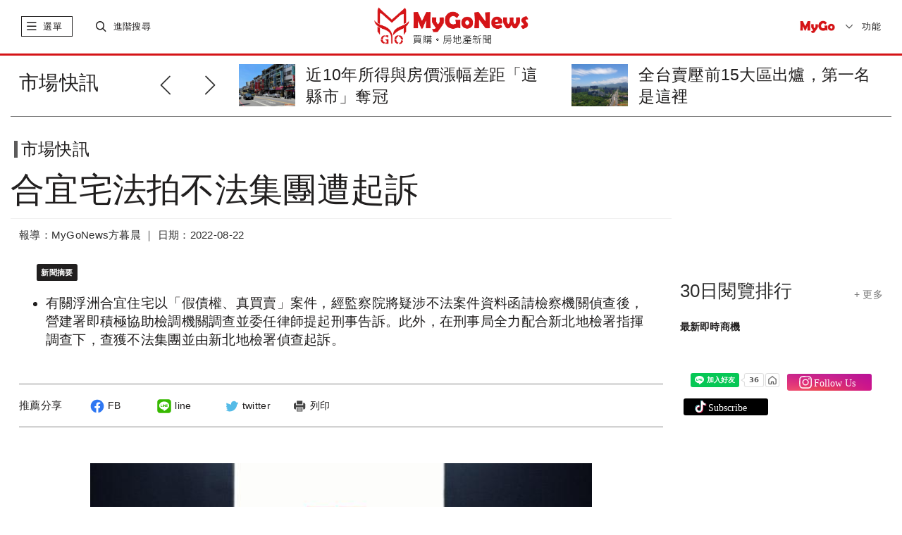

--- FILE ---
content_type: text/html; charset=UTF-8
request_url: https://www.mygonews.com/news/detail/news_id/208560
body_size: 19902
content:
<!DOCTYPE html>
<html lang="zh-Hant-TW">
    <head>
            <title>合宜宅法拍不法集團遭起訴 | 市場快訊 | MyGoNews買購房地產新聞</title>
            <meta http-equiv="Content-Type" content="text/html; charset=UTF-8">
        <meta charset="UTF-8;"> 
        <meta name="viewport" content="width=device-width,initial-scale=1.0,minimum-scale=1.0,maximum-scale=1.0,user-scalable=no">
        <meta name="description" content="有關浮洲合宜住宅以「假債權、真買賣」案件，經監察院將疑涉不法案件資料函請檢察機關偵查後，營建署即積極協助檢調機關調查並委任律師提起刑事告訴。此外，在刑事局全力配合新北地檢署指揮調查下，查獲不法集團並由新北地檢署偵查起訴。，，" />
        <meta name="keywords" content="浮洲合宜住宅,營建署" />
	                    <meta property="og:site_name" content="MyGoNews買購房地產新聞" />
            <meta property="article:section" content="business" />
            <meta name="publisher" itemprop="publisher" content=" MyGoNews買購房地產新聞">
            <meta name="medium" content="news">
                    <meta name="author" content="MyGoNews買購房地產新聞" />
        <meta name="source" content="MyGoNews買購房地產新聞" />
        <meta name="copyright" content="MyGoNews買購房地產新聞" />
            <meta name="news_keywords" content="浮洲合宜住宅,營建署" />
            <meta property="og:title" content="合宜宅法拍不法集團遭起訴 | 市場快訊 | MyGoNews買購房地產新聞" />
                <meta property="og:description" content="有關浮洲合宜住宅以「假債權、真買賣」案件，經監察院將疑涉不法案件資料函請檢察機關偵查後，營建署即積極協助檢調機關調查並委任律師提起刑事告訴。此外，在刑事局全力配合新北地檢署指揮調查下，查獲不法集團並由新北地檢署偵查起訴。" />
                <meta property="og:url" content="https://www.mygonews.com/news/detail/news_id/208560" />
                <meta property="og:image" content="https://p.mygonews.com/upload_newsPhoto/b/b/c/c/be2554cab8e9145ccfcc37c1caae7ebf.jpg" />
                        <meta property="og:type" content="article" />
                <meta property="og:image:type" content="image/jpeg" />
	                    <meta property="article:published_time" content="2022-08-22T18:19:00+08:00" />
                            <meta property="pubdate" content="2022-08-22T18:19:00+08:00" />
                            <!-- <link rel="icon" href="src/images/favicon.ico" type="image/x-icon"> -->
        <link rel="stylesheet" href="https://www.mygonews.com/src/css/bootstrap.min.css">
        <link rel="stylesheet" href="https://www.mygonews.com/src/css/swiper.min.css">
        <link rel="stylesheet" href="https://www.mygonews.com/src/css/news-iconfont.css">
                                            <link rel="stylesheet" href="https://www.mygonews.com/src/css/custom.css">
            <link rel="stylesheet" href="https://www.mygonews.com/src/css/news-cloudLab.css">
            <link rel="stylesheet" href="https://www.mygonews.com/src/css/news-index.css">
            <link rel="stylesheet" href="https://www.mygonews.com/src/css/news-pad.css" media="only screen and (min-width: 768px)">
            <link rel="stylesheet" href="https://www.mygonews.com/src/css/print.css" media="print">
			<link rel="stylesheet" href="https://www.mygonews.com/src/css/soc.css">
                                                                        <link rel="stylesheet" href="https://www.mygonews.com/src/css/news-public.css">
        <link rel="stylesheet" href="https://www.mygonews.com/src/css/news-pcPublic.css" media="only screen and (min-width: 768px)">
        <link rel="stylesheet" href="https://www.mygonews.com/src/css/news-pc.css" media="only screen and (min-width: 970px)">
                    <link rel="stylesheet" href="https://www.mygonews.com/src/scss/news_articleContent.css">
            <link rel="stylesheet" href="https://www.mygonews.com/src/dist/css/ckin.css">
            <link rel="stylesheet" href="https://www.mygonews.com/src/css/owl.carousel.min.css">
                <script src="https://www.mygonews.com/src/js/jquery-1.11.1.min.js"></script>
        <script src="https://www.mygonews.com/src/js/bootstrap.min.js"></script>
        <script src="https://www.mygonews.com/src/js/swiper.min.js"></script><!-- 會與video.js衝突到影片放大功能 -->
        <script src="https://www.mygonews.com/src/js/news-public.js"></script>
                                                    <script src="https://www.mygonews.com/src/js/news-global.js"></script>
            <script src="https://www.mygonews.com/src/js/jquery-latest.min.js"></script>
            <script src="https://www.mygonews.com/src/js/scrollmagic/minified/ScrollMagic.min.js"></script>
            <script src="https://www.mygonews.com/src/js/scrollmagic/minified/plugins/animation.velocity.min.js"></script>
            <script src="https://www.mygonews.com/src/js/scrollmagic/minified/plugins/debug.addIndicators.min.js"></script>
            <script src="https://www.mygonews.com/src/js/scrollmagic/minified/plugins/jquery.ScrollMagic.min.js"></script>
            <script src="https://www.mygonews.com/src/js/news-articleContent.js"></script>
            <script src="https://www.mygonews.com/src/js/share-1.1.js"></script>
            <script src="https://www.mygonews.com/src/js/owl.carousel.min.js"></script>
                                        <script src="https://www.mygonews.com/src/js/back-to-top.js"></script>
        <script src="https://www.mygonews.com/src/js/subscription.js"></script>
                    <script src="https://www.mygonews.com/src/js/adenter.js"></script>
                        
            <!-- Begin comScore Tag -->
            <script>
                var _comscore = _comscore || [];
                _comscore.push({c1: "2", c2: "34027101"});
                (function () {
                    var s = document.createElement("script"), el = document.getElementsByTagName("script")[0];
                    s.async = true;
                    s.src = (document.location.protocol == "https:" ? "https://sb" : "http://b") + ".scorecardresearch.com/beacon.js";
                    el.parentNode.insertBefore(s, el);
                })();
            </script>
            <noscript>
        <img src="https://sb.scorecardresearch.com/p?c1=2&c2=34027101&cv=2.0&cj=1" />
        </noscript>
        <!-- End comScore Tag -->
        <!-- Global site tag (gtag.js) - Google Analytics -->
        <script async src="https://www.googletagmanager.com/gtag/js?id=UA-28968951-1"></script>
        <script>
                window.dataLayer = window.dataLayer || [];
                function gtag() {
                    dataLayer.push(arguments);
                }
                gtag('js', new Date());
                gtag('config', 'UA-28968951-1');
        </script>
    
             
<script type="application/ld+json">
    {
        "@context": "http://schema.org",
        "@type": "NewsArticle",
        "url": "https://www.mygonews.com/news/detail?news_id=208560&cat_id=1",
        "mainEntityOfPage": "https://www.mygonews.com/news/detail?news_id=208560&cat_id=1",
        "headline": "合宜宅法拍不法集團遭起訴",
        "articleSection": "市場快訊",
        "datePublished": "2022-08-22T18:19:00+08:00",
        
                            "dateModified": "2022-08-22T18:19:00+08:00",
                    
        "description": "有關浮洲合宜住宅以「假債權、真買賣」案件，經監察院將疑涉不法案件資料函請檢察機關偵查後，營建署即積極協助檢調機關調查並委任律師提起刑事告訴。此外，在刑事局全力配合新北地檢署指揮調查下，查獲不法集團並由新北地檢署偵查起訴。，，",
        "thumbnailUrl": "https://p.mygonews.com/upload_newsPhoto/b/b/c/c/be2554cab8e9145ccfcc37c1caae7ebf.jpg",
        "keywords": "浮洲合宜住宅,營建署",
        "author": {
            "@type": "Organization",
            "name": "MyGoNews買購房地產新聞"
        },
        "publisher": {
            "@type": "Organization",
            "name": "MyGoNews買購房地產新聞",
            "url": "https://www.mygonews.com/",
            "sameAs": " https://www.facebook.com/MyGoNews27383020/ ",
            "logo": {
                "@type": "ImageObject",
                "url": " https://www.mygonews.com/src/images/text-logo.png "
            }
        },
        "image": {
            "@type": "ImageObject",
            "contentUrl": "https://p.mygonews.com/upload_newsPhoto/b/b/c/c/be2554cab8e9145ccfcc37c1caae7ebf.jpg",
            "url": "https://p.mygonews.com/upload_newsPhoto/b/b/c/c/be2554cab8e9145ccfcc37c1caae7ebf.jpg",
            "name": "MyGoNews買購房地產新聞"
        }
    }
</script>
<script type="application/ld+json">
    {
        "@context": "http://schema.org",
        "@type": "BreadcrumbList",
        "itemListElement":
        [
            {
                "@type": "ListItem",
                "position": 1,
                "item": {
                    "@id": " https://www.mygonews.com/",
                    "name": " MyGoNews買購房地產新聞"
                }
            },
            {
                "@type": "ListItem",
                "position": 2,
                "item": {
                    "@id": "https://www.mygonews.com/news/lists?cat_id=1",
                    "name": "市場快訊"
                }
            }
        ]
    }
</script>
<script type="application/ld+json">
    {
        "@context": "http://schema.org",
        "@type": "Article",
        "url": "https://www.mygonews.com/news/detail?news_id=208560&cat_id=1",
        "thumbnailUrl": "https://p.mygonews.com/upload_newsPhoto/b/b/c/c/be2554cab8e9145ccfcc37c1caae7ebf.jpg ",
        "mainEntityOfPage": "https://www.mygonews.com/news/detail?news_id=208560&cat_id=1 ",
        "headline": "合宜宅法拍不法集團遭起訴",
        "datePublished": "2022-08-22T18:19:00+08:00",
        
                            "dateModified": "2022-08-22T18:19:00+08:00",
                    
        "keywords": "浮洲合宜住宅,營建署",
        "image": { 
            "@type": "ImageObject",
            "url": "https://p.mygonews.com/upload_newsPhoto/b/b/c/c/be2554cab8e9145ccfcc37c1caae7ebf.jpg",
            "height": 1200,
            "width": 1600
        },
        "author": {
            "@type": "Organization",
            "name": " MyGoNews買購房地產新聞"
        },
        "publisher": {
            "@type": "Organization",
            "name": " MyGoNews買購房地產新聞",
            "url": " https://www.mygonews.com/",
            "sameAs": " https://www.facebook.com/MyGoNews27383020/",
            "logo": {
                "@type": "ImageObject",
                "url": " https://www.mygonews.com/src/images/text-logo.png",
                "width": 665,
                "height": 161
            }
        },
        "description": "有關浮洲合宜住宅以「假債權、真買賣」案件，經監察院將疑涉不法案件資料函請檢察機關偵查後，營建署即積極協助檢調機關調查並委任律師提起刑事告訴。此外，在刑事局全力配合新北地檢署指揮調查下，查獲不法集團並由新北地檢署偵查起訴。，，"
    }
</script>
    	</head>
<body>
    <script>
        $(function () {
            //iframe自动播放
            var strSrc = $('iframe').attr('src');
            if (strSrc && strSrc.indexOf('autoplay=1') == -1) {
                $('iframe').prop('src', strSrc + '?autoplay=1');
            }
        });
        window.onload = function () {
            scrollFun();
            imageDeal();
        };
        function scrollFun() {
            var containHeight = $('.article-bodyMain').height();
            var topHeader = $('.topHeader').height();
            var tagTop = $('.fixbox').offset().top - $('.topHeader').height() - 139;
            var tagLeft = $('.fixbox').offset().left;
            var freemark = parseInt($('#mark-free').offset().top) + $('#mark-free').height() - $('.fixbox').height() - 100;
            if (containHeight > 1100) {
                $(window).scroll(function () {
                    var _scrollTop = $(this).scrollTop();
                    var floorPos = $('.card-list').offset().top - $('.fixbox').height() - 400;
                    // console.info(parseInt($('.card-list').offset().top),_scrollTop)
                    if (_scrollTop > tagTop) {
                        $('.fixbox').css({'position': 'fixed', 'left': tagLeft, 'top': '46px', 'maxWidth': '290px'});
                    } else if (_scrollTop < tagTop) {
                        $('.fixbox').css({'position': 'static'});
                    }

                    if (_scrollTop > $('.card-list').offset().top - $('.fixbox').height() - 80) {
                        $('.fixbox').css({'position': 'absolute', 'left': '15px', 'top': floorPos});
                    }
                });
            }
        }
        function imageDeal() {
            var textImg = $('.newsImageCn .newsImageOut img,.newsIamgeLe .newsImageOut img');
            var img435 = $('.newsImageMi > .newsImageOut > img');
            textImg.on('click', function () {
                var imgContain = $(this).parent().parent();
                var check = imgContain.hasClass('maxImages');
                if (!check) {
                    imgContain.addClass('maxImages');
                } else {
                    imgContain.removeClass('maxImages');
                }
            });
            img435.on('click', function () {
                var check = $(this).hasClass('maxImages');
                if (!check) {
                    $(this).addClass('maxImages');
                } else {
                    $(this).removeClass('maxImages');
                }
            });
        }
        function dateContainer() {
        }
    </script>

<div id="fb-root"></div>
<script async defer crossorigin="anonymous" src="https://connect.facebook.net/zh_TW/sdk.js#xfbml=1&version=v6.0"></script>
<div class="outerContain news-classify">
    <div class="container-fluid">
        
    <style type="text/css">
      .topHeader .swiper-pagination-bullet-active {
        background: #777777;
      }
      .topHeader .swiper-pagination-bullet {
        background: #cacaca;
      }
    </style>

<div class="topHeader hidden-print">
    <span class="close" onclick="$(this).parent().hide();"><i class="mygonews mygoclose"></i></span>
                                                                    </div>
<div class="header hidden-print">
    <div class="btline">
        <div class="row">
            <div class="navbar-header col-xs-3">
                <span class="slide-btn"> 
                    <!-- <i class="floor"></i>  -->
                    <i class="mygonews mygolist nor"></i>
                    <i class="mygonews mygoclose act"style="display:none;"></i>
                    <label>選單</label>
                    <!-- 手機端一級菜單 -->
                    <div id="sidebar-wrapper" class="col-xs-12 mobile-nav slidCon">
                        <div class="searchCon visible-xs">
                            <i class="icon"><object data="https://www.mygonews.com/src/svg/search.svg" type="image/svg+xml"></object></i>
                            <input type="text" onkeypress="var keynum;
                                    var url;
                                    if (window.event)
                                        keynum = window.event.keyCode;
                                    else if (event.which)
                                        keynum = event.which;
                                    if ($.trim($(this).val()))
                                        url = '/news/search?kw=' + encodeURIComponent($(this).val());
                                    else
                                        url = '/news/search';
                                    if (keynum == 13)
                                        window.location.href = url;" placeholder="輸入關鍵字">
                        </div>

                        <div class="hotsearch visible-xs">
                            <p class="t-title">熱門關鍵字</p>
                            <ul>
                                                                                                                                                                                    <li><a href="/news/search?kw=馬來西亞">馬來西亞</a></li>
                                                                                                                                                                                                                        <li><a href="/news/search?kw=泰國曼谷">泰國曼谷</a></li>
                                                                                                                                                                                                                        <li><a href="/news/search?kw=開箱文">開箱文</a></li>
                                                                                                                                                                                                                        <li><a href="/news/search?kw=日本">日本</a></li>
                                                                                                </ul>
                        </div>

                        <div class="s-navlist" style="position: relative">
                            <div class="inner-list" style="position: relative">
                                <ul>
                                    <li class="pc-rightmenu">
                                        <a href="https://www.mygonews.com/news">首頁</a>
                                        <div class="sec-container hidden-sm hidden-xs">
                                            <div class="row clearfix">
                                                <div class="_halfCon">
                                                    <ul>
                                                        <li class="title">六都新聞</li>
                                                        <li><a href="/news/search?city=1580110">台北市</a></li>
                                                        <li><a href="/news/search?city=1580122">新北市</a></li>
                                                        <li><a href="/news/search?city=1580132">桃園市</a></li>
                                                        <li><a href="/news/search?city=1580140">台中市</a></li>
                                                        <li><a href="/news/search?city=1580170">台南市</a></li>
                                                        <li><a href="/news/search?city=1580180">高雄市</a></li>
                                                    </ul>

                                                    <ul>
                                                        <li class="title">閱覽排行</li>
                                                        <li><a href="/news/search?range=7">7日閱覽排行</a></li>
                                                        <li><a href="/news/search?range=30">30日閱覽排行</a></li>
                                                    </ul>

                                                    <ul>
                                                        <li class="title">精選講座</li>
                                                        <li><a href="https://www.mygo.com/pe/events" target="_blank">國外地產</a></li>
                                                        <li><a href="https://www.mygo.com/" target="_blank">國內地產</a></li>
                                                        <li><a href="https://www.mygo.com/pe/events" target="_blank">趨勢分析</a></li>
                                                    </ul>
                                                </div>

                                                <div class="_halfCon">
                                                    <ul>
                                                        <li class="title">Global Real Estate</li>
                                                        <li><a href="/news/lists?cat_id=7&region=156">兩岸</a></li>
                                                        <li><a href="/news/lists?cat_id=7&region=458">馬來西亞</a></li>
                                                        <li><a href="/news/lists?cat_id=7&region=764">泰國</a></li>
                                                        <li><a href="/news/lists?cat_id=7&region=784">杜拜</a></li>
                                                        <li><a href="/news/lists?cat_id=7&region=392">日本</a></li>
                                                        <!--<li><a href="/news/lists?cat_id=7&region=936">澳洲</a></li>-->
                                                    </ul>

                                                    <ul>
                                                        <li class="title">熱銷建案</li>
                                                        <li><a href="https://www.mygo.com/pe/events" target="_blank">全球熱銷建案</a></li>
                                                        <li><a href="http://www.mygo.com" target="_blank">台灣熱銷建案</a></li>
                                                    </ul>

                                                    <ul class="hidden">
                                                        <li class="title">合作</li>
                                                        <li>建設公司合作</li>
                                                        <li>代銷公司合作</li>
                                                        <li>老屋改建合作</li>
                                                        <li>平台合作</li>
                                                    </ul>

                                                    <ul>
                                                        <li class="title">加入粉絲</li>
                                                        <li><a href="https://www.facebook.com/MyGoNews27383020" target="_blank">Facebook</a></li>
                                                    </ul>
                                                </div>
                                            </div>
                                        </div>
                                    </li>
                                    <!--
                                    <li class="mygo-red">
                                            <a href="#">自定義標題八字內</a>
                                            <div class="sec-container" style="height: 779px;">
                                                    <div class="row clearfix">
                                                            <div class="_halfCon">
                                                                    <ul>
                                                                            <li>111</li>
                                                                    </ul>
                                                            </div>
                                                    </div>
                                            </div>
                                    </li>
                                    -->
                                    <li onclick="window.location.href = '/news/lists?cat_id=0';">
                                        <a href="/news/lists?cat_id=0">每日新聞</a>
                                    </li>
                                    <li onclick="window.location.href = '/news/lists?cat_id=1';">
                                        <a href="/news/lists?cat_id=1">市場快訊</a>
                                    </li>
                                    <li onclick="window.location.href = '/news/lists?cat_id=2';">
                                        <a href="/news/lists?cat_id=2">區域情報</a>
                                    </li>
                                    <li onclick="window.location.href = '/news/lists?cat_id=4';">
                                        <a href="/news/lists?cat_id=4">房地稅務</a>
                                    </li>
                                    <li onclick="window.location.href = '/news/lists?cat_id=5';">
                                        <a href="/news/lists?cat_id=5">專題報導</a>
                                    </li>
                                    <li onclick="window.location.href = '/news/lists?cat_id=3';">
                                        <a href="/news/lists?cat_id=3">趨勢報導</a>
                                    </li>
									<li class="mygo-red" onclick="window.location.href = 'https://www.mygo.com/pe/events';">
										<a href="https://www.mygo.com/pe/events">投資講座</a>
									</li>
                                    <li class="mygo-red" onclick="window.location.href = '/news/globalindex';">
                                        <a href="/news/globalindex">Global Real Estate</a>
                                    </li>
                                    <li class="mygo-red" onclick="window.location.href = '/news/lists?cat_id=1006';">
                                        <a href="/news/lists?cat_id=1006">Finance</a>
                                    </li>
                                    <li class="mygo-red" onclick="window.location.href = '/news/lists?cat_id=1007';">
                                        <a href="/news/lists?cat_id=1007">Technology</a>
                                    </li>
                                    <li class="mygo-red" onclick="window.location.href = '/news/lists?cat_id=1005';">
                                        <a href="/news/lists?cat_id=1005">CEO專欄</a>
                                    </li>
                                    <li class="mygo-red" onclick="window.location.href = '/news/lists?cat_id=6';">
                                        <a href="/news/lists?cat_id=6">熱銷推案</a>
                                    </li>
                                    <li class="mygo-red" onclick="window.location.href = '/news/videoindex';">
                                        <a href="/news/videoindex">影音專題</a>
                                    </li>
                                    <li onclick="window.location.href = '/topic/topiclist';">
                                        <a href="/topic/topiclist">地產觀察</a>
                                    </li>
                                    <li onclick="window.location.href = '/news/lists?cat_id=11';">
                                        <a href="/news/lists?cat_id=11">居家風水</a>
                                    </li>
                                    <li onclick="window.location.href = '/news/lists?cat_id=12';">
                                        <a href="/news/lists?cat_id=12">安全家居</a>
                                    </li>
                                    <li onclick="window.location.href = '/news/lists?cat_id=1003';">
                                        <a href="/news/lists?cat_id=1003">個案情報站</a>
                                    </li>
                                    <li onclick="window.location.href = '/news/lists?cat_id=1004';">
                                        <a href="/news/lists?cat_id=1004">房市新焦點</a>
                                    </li>
                                    <li class="bt-line" onclick="window.location.href = '/news/prnasialist';">
                                        <a href="/news/prnasialist">美通社</a>
                                    </li>
                                    <li class="mygo-menu-logo visible-xs"><a href="http://www.mygo.com"> <img src="https://www.mygonews.com/src/images/mygo-logo.png"> </a></li>
                                    <li class="pc-rightmenu hidden-lg hidden-md hidden-sm">
                                        <a href="https://www.mygonews.com/news">首頁精選</a>
                                        <div class="sec-container">
                                            <div class="row clearfix">
                                                <div class="_halfCon">
                                                    <ul>
                                                        <li class="title m-title">六都新聞</li>
                                                        <li><a href="/news/search?city=1580110">台北市</a></li>
                                                        <li><a href="/news/search?city=1580122">新北市</a></li>
                                                        <li><a href="/news/search?city=1580132">桃園市</a></li>
                                                        <li><a href="/news/search?city=1580140">台中市</a></li>
                                                        <li><a href="/news/search?city=1580170">台南市</a></li>
                                                        <li><a href="/news/search?city=1580180">高雄市</a></li>
                                                    </ul>

                                                    <ul>
                                                        <li class="title m-title">閱覽排行</li>
                                                        <li><a href="/news/search?range=7">7日閱覽排行</a></li>
                                                        <li><a href="/news/search?range=30">30日閱覽排行</a></li>
                                                    </ul>

                                                    <ul>
                                                        <li class="title m-title">精選講座</li>
                                                        <li><a href="https://www.mygo.com/pe/events" target="_blank">國外地產</a></li>
                                                        <li><a href="https://www.mygo.com/" target="_blank">國內地產</a></li>
                                                        <li><a href="https://www.mygo.com/pe/events" target="_blank">趨勢分析</a></li>
                                                    </ul>
                                                </div>

                                                <div class="_halfCon">
                                                    <ul>
                                                        <li class="title m-title">Global Real Estate</li>
                                                        <li><a href="/news/lists?cat_id=7&region=156">兩岸</a></li>
                                                        <li><a href="/news/lists?cat_id=7&region=458">馬來西亞</a></li>
                                                        <li><a href="/news/lists?cat_id=7&region=764">泰國</a></li>
                                                        <li><a href="/news/lists?cat_id=7&region=784">杜拜</a></li>
                                                        <li><a href="/news/lists?cat_id=7&region=392">日本</a></li>
                                                        <!--<li><a href="/news/lists?cat_id=7&region=936">澳洲</a></li>-->
                                                    </ul>

                                                    <ul>
                                                        <li class="title m-title">熱銷建案</li>
                                                        <li><a href="https://www.mygo.com/pe/events" target="_blank">全球熱銷建案</a></li>
                                                        <li><a href="https://www.mygo.com" target="_blank">台灣熱銷建案</a></li>
                                                    </ul>

                                                    <ul class="hidden">
                                                        <li class="title m-title">合作</li>
                                                        <li>建設公司合作</li>
                                                        <li>代銷公司合作</li>
                                                        <li>老屋改建合作</li>
                                                        <li>平台合作</li>
                                                    </ul>

                                                    <ul>
                                                        <li class="title m-title">加入粉絲</li>
                                                        <li><a href="https://www.facebook.com/MyGoNews27383020" target="_blank">Facebook</a></li>
                                                    </ul>
                                                </div>
                                            </div>
                                        </div>
                                    </li>
                                    <li style="display:none;">
                                        <a href="#">訂閱</a>
                                    </li>
                                    <li class="m-title2">
                                        <a href="#" style="padding-bottom: 8px;">About MyGoNews</a>
                                        <div class="sec-container">
                                            <div class="row clearfix">
                                                <div class="_halfCon">
                                                    <ul>
                                                        <li><a href="/about/contactus">聯絡我們</a></li>
                                                        <li><a href="/about/aboutus">關於我們</a></li>
                                                        <li><a href="https://www.104.com.tw/company/1a2x6bkcyc?jobsource=jolist_a_relevance" target="_blank">MyGo徵才</a></li>
                                                        <li><a href="/about/service">服務條款</a></li>
                                                        <li><a href="/index/adapply">廣告刊登申請</a></li>
                                                        <li><a href="/about/intellectualproperty">智慧財產權聲明</a></li>
                                                    </ul>
                                                </div>
                                            </div>
                                        </div>
                                    </li>
                                </ul>
                            </div>
                        </div>
                    </div>
                </span>

                <span class="searchContain">
                    <div class="s-btn">
                        <i class="mygonews mygosearch nor"></i>
                        <i class="mygonews mygoclose act"style="display:none;"></i>
                        <label>進階搜尋</label>
                    </div>
                    <div class="p-searchCon slidCon">
                        <div class="inpt">
                            <input type="text" placeholder="輸入關鍵字" class="searchIpt" onkeypress="var keynum;var url;
                                    if (window.event)
                                        keynum = window.event.keyCode;
                                    else if (event.which)
                                        keynum = event.which;
									if ($.trim($(this).val()))
										url = '/news/search?kw=' + encodeURIComponent($(this).val());
									else
										url = '/news/search';
                                    if (keynum == 13)
                                        window.location.href = url;">
                        </div>
                        <div class="hotsearch">
                            <p class="t-title">熱門關鍵字</p>
                            <ul>
                                                                                                                                                                                    <li><a href="/news/search?kw=馬來西亞">馬來西亞</a></li>
                                                                                                                                                                                                                        <li><a href="/news/search?kw=泰國曼谷">泰國曼谷</a></li>
                                                                                                                                                                                                                        <li><a href="/news/search?kw=開箱文">開箱文</a></li>
                                                                                                                                                                                                                        <li><a href="/news/search?kw=日本">日本</a></li>
                                                                                                </ul>
                        </div>
                    </div>
                </span>
            </div>

            <div class="news-logo col-xs-6">
                <div class="logoContain" onclick="window.location.href = '/';" style="cursor:pointer;"></div>
                <!-- <object data="src/svg/logo-1.svg" type="image/svg+xml" class="max-logo"></object>
                <object data="src/svg/logo-notext.svg" type="image/svg+xml" class="min-logo"></object> -->
            </div>

            <div class="subscribe col-xs-3">
                <div class="mygo-s-logo"><a href="http://www.mygo.com" target="_blank"> <img src="https://www.mygonews.com/src/images/mygo-logo.png" alt="mygo logo"></a></div>
                <div class="language">
                    <p class="val">功能</p>
                    <ul id="lang_switch">
                        <li><a href="javascript:;" lan="zh_TW">繁體</a></li>
                        <li><a href="javascript:;" lan="zh_CN">簡體</a></li>
                        <input type="hidden" id="language" value="zh_TW">
                        <li class="menu-subscri">訂閱</li>
                    </ul>
                </div>
            </div>

        </div>
    </div>
</div>

    <script>
        $(function() {
            //简繁体切换
            $('#lang_switch a').click(function() {
                if (($(this).attr('lan') != '') && ($(this).attr('lan') != $('#language').val())) {
                    $.post("/user/changelang", {lang: $(this).attr('lan')}, function(data) {
                        window.location.reload();
                    });
                }
            });
            //订阅查询
            $('.subscribeCon .set .search').click(function() {
                var email = $('.subscribeCon .set .email').val();
                if (!email.match(/^([\.a-zA-Z0-9_-])+@([a-zA-Z0-9_-])+(\.[a-zA-Z0-9_-])+/)) {
                    alert("email填寫不正確");
                    return;
                }
                $.post('/newsfeed/newsfeedinfo', {email: email}, function(data) {
                    var res = JSON.parse(data);
                    if (res.status == '0') {
                        $('.subscribeCon .tips line').text('您目前尚未訂閱MyGoNews電子報');
                        $('.subscribeCon .set').addClass('hidden');
                        $('.subscribeCon .tips').removeClass('hidden');
                    } else if (res.status == '1') {
                        $('.subscribeCon .list .user_email').text(res.email);
                        $('.subscribeCon .list .user_feedcnt').text(res.list.length);
                        if (res.lang == 'zh_CN') {
                            $('.subscribeCon .list .user_lang').text('簡體');
                            $('.subscribeCon .list .user_lang').attr('value', '1');
                        } else {
                            $('.subscribeCon .list .user_lang').text('繁體');
                            $('.subscribeCon .list .user_lang').attr('value', '2');
                        }
                        $('.subscribeCon .list .checklist input').prop('checked', false);
                        $.each(res.list, function(key, val) {
                            $('.subscribeCon .list .checklist input[value="' + val + '"]').prop('checked', 'checked');
                        });
                        $('.subscribeCon .set').addClass('hidden');
                        $('.subscribeCon .list').removeClass('hidden');
                    }
                });
            });
            //查询提示框返回
            $('.subscribeCon .tips .back').click(function() {
                $('.subscribeCon .set').removeClass('hidden');
                $('.subscribeCon .tips').addClass('hidden');
            });
            //订阅全选
            $('.subscribeCon .set .all').click(function() {
                $('.subscribeCon .set .checklist input').prop('checked', 'checked');
            });
            //订阅送出
            $('.subscribeCon .set .enter').click(function() {
                var email = $('.subscribeCon .set .email').val();
                var lang = $('.subscribeCon .set [name="lang"]:checked').val();
                var cat = [];
                if (!email.match(/^([\.a-zA-Z0-9_-])+@([a-zA-Z0-9_-])+(\.[a-zA-Z0-9_-])+/)) {
                    alert("email填寫不正確");
                    return;
                }
                $('.subscribeCon .set [name="cat"]:checked').each(function() {
                    cat.push($(this).val());
                });
                $.post("/newsfeed/setnewsfeed", {email: email, lang: lang, cat: cat}, function(data) {
                    var res = JSON.parse(data);
                    if (res.status == 1) {
                        $('.subscribeCon .tips line').text('恭喜您，已成功訂閱電子報！');
                        $('.subscribeCon .set').addClass('hidden');
                        $('.subscribeCon .tips').removeClass('hidden');
                    }
                });
            });
            //修改订阅
            $('.subscribeCon .list .fix').click(function() {
                var email = $('.subscribeCon .set .email').val();
                var lang = $('.subscribeCon .list .user_lang').attr('value');
                var cat = [];
                $('.subscribeCon .list [name="cat"]:checked').each(function() {
                    cat.push($(this).val());
                });
                $.post("/newsfeed/setnewsfeed", {email: email, lang: lang, cat: cat}, function(data) {
                    var res = JSON.parse(data);
                    if (res.status == 1) {
                        $('.subscribeCon .tips line').text('恭喜您，已成功訂閱電子報！');
                        $('.subscribeCon .list').addClass('hidden');
                        $('.subscribeCon .tips').removeClass('hidden');
                    }
                });
            });
            //取消订阅
            $('.subscribeCon .list .cancel').click(function() {
                var email = $('.subscribeCon .set .email').val();
                $.post("/newsfeed/cancelfeedset", {email: email}, function(data) {
                    var res = JSON.parse(data);
                    if (res.status == 1) {
                        $('.subscribeCon .tips line').html('您已成功退訂MyGoNews電子報<br />歡迎您再次訂閱MyGoNews電子報');
                        $('.subscribeCon .list').addClass('hidden');
                        $('.subscribeCon .tips').removeClass('hidden');
                    }
                });
            });
        });
    </script>

<div class="subscribeCon" >
    <div class="subheader">
        <p>MyGoNews電子報</p>
        <span class="close"><i class="mygonews mygoclose"></i></span>
    </div>
    <!----訂閱電子報細項--------------------------------->
    <div class="subbody set">
        <p class="stateP">歡迎訂閱MyGoNews免費電子報</p>
        <div class="items">
            <ul>
                <li>
                    <label>訂閱管理</label>
                    <div class="t">
                        <input type="text" class="email" value="">
                        <span class="search">查詢</span>
                    </div>
                </li>
                <li>
                    <label>直接訂閱 :</label>
                    <div class="t">
                        <p>請先勾選下列內容後，輸入e-mail帳號按送出<br>即可<span>立即訂閱</span>。</p>
                    </div>
                </li>
                <li>
                    <label>訂戶管理 :</label>
                    <div class="t">
                        <p>訂戶需<span>加訂</span>或<span>退訂</span>勾選內容，請直接輸入e-mail帳號<br>按查詢，即能查看訂閱清單及做訂閱更動。</p>
                    </div>
                </li>
                <li>
                    <label>特別提醒 :</label>
                    <div class="t">
                        <p>確保您可以收到電子報，請將<span>service@mailmygo.com</span>加入您的通訊錄（或安全寄件者）中。</p>
                    </div>
                </li>
            </ul>
        </div>
        <p class="stateP hasbtn">請選擇您要訂閱的電子報 <span class="all">全部選擇</span></p>
        <p class="language">
            <input type="radio" name="lang" value="1">簡體 &nbsp&nbsp&nbsp
            <input type="radio" name="lang" value="2" checked="checked">繁體        </p>
        <div class="checklist">
            <ul>
                <li><input type="checkbox" name="cat" value="1" checked="checked">市場快訊</li>
                <li><input type="checkbox" name="cat" value="5" checked="checked">專題報導</li>
                <li><input type="checkbox" name="cat" value="1006" checked="checked">Finance</li>
                <li><input type="checkbox" name="cat" value="6" checked="checked">熱銷推案</li>

            </ul>
            <ul>
                <li><input type="checkbox" name="cat" value="2" checked="checked">區域情報</li>
                <li><input type="checkbox" name="cat" value="3" checked="checked">趨勢報導</li>
                <li><input type="checkbox" name="cat" value="1007" checked="checked">Technology</li>
                <li><input type="checkbox" name="cat" value="8" checked="checked">影音專題</li>
            </ul>
            <ul>
                <li><input type="checkbox" name="cat" value="4" checked="checked">房地稅務</li>
                <li><input type="checkbox" name="cat" value="7" checked="checked">Global Real Estate</li>
                <li><input type="checkbox" name="cat" value="11" checked="checked">居家風水</li>
                <li><input type="checkbox" name="cat" value="12" checked="checked">安全家居</li>
            </ul>
        </div>
        <div class="edm-bt">
            <span class="enter">送出</span>
        </div>
    </div>
    <!---------- 您尚未訂閱電子報 --------->
    <div class="subbody hidden tips">
        <p class="stateP hasbtn"><line></line> <span class="back">返回</span></p>
    </div> 
    <!---------- 修改/取消訂閱電子報------------>
    <div class="subbody hidden list">
        <p class="stateP">歡迎訂閱MyGoNews免費電子報</p>
        <div class="items">
            <ul>
                <li>
                    <label>訂閱管理:</label>
                    <div class="t">
                        <p><span class="user_email"></span></p>
                    </div>
                </li>

                <li>
                    <label>目前訂閱:</label>
                    <div class="t">
                        <p><span class="user_feedcnt">0</span><span>項</span></p>
                    </div>
                </li>
            </ul>
        </div>
        <p class="stateP hasbtn">您訂閱的電子報</p>
        <p class="language">
            語言: <span class="user_lang"></span>
        </p>
        <div class="checklist">
            <ul>
                <li><input type="checkbox" name="cat" value="1">市場快訊</li>
                <li><input type="checkbox" name="cat" value="5">專題報導</li>
                <li><input type="checkbox" name="cat" value="1006">Finance</li>
                <li><input type="checkbox" name="cat" value="6">熱銷推案</li>

            </ul>
            <ul>
                <li><input type="checkbox" name="cat" value="2">區域情報</li>
                <li><input type="checkbox" name="cat" value="3">趨勢報導</li>
                <li><input type="checkbox" name="cat" value="1007">Technology</li>
                <li><input type="checkbox" name="cat" value="8">影音專題</li>
            </ul>
            <ul>
                <li><input type="checkbox" name="cat" value="4">房地稅務</li>
                <li><input type="checkbox" name="cat" value="7">Global Real Estate</li>
                <li><input type="checkbox" name="cat" value="11">居家風水</li>
                <li><input type="checkbox" name="cat" value="12">安全家居</li>
            </ul>
        </div>
        <div class="edm-bt">
            <span class="fix">修改訂閱</span> <span class="cancel">取消訂閱</span>
        </div>
    </div>
</div>
<!--头部广告重新开启-->
<div class="showTopBanner" id="showtopbanner">
    <img src="https://www.mygonews.com/src/images/unfold-icon.png">
</div>        <div class="centerbody nearHeader">
            <div class="top_fixed articleNews-topNav row hidden-print">
                <div class="col-md-2 hidden-sm hidden-xs">
                    <h2 class="articleNews-topNav-title ">市場快訊</h2>
                </div>
                <div class="articleNews-topNav-arrows col-md-1 hidden-sm hidden-xs">
                    <!-- Add Arrows -->
                    <div class="swiper-button-next">
                        <div class="icon"><img src="https://www.mygonews.com/src/images/icon/icon_angle-right-B.svg" alt=""></div>
                    </div>
                    <div class="swiper-button-prev">
                        <div class="icon"><img src="https://www.mygonews.com/src/images/icon/icon_angle-left-B.svg" alt=""></div>
                    </div>
                </div>
                <div class="col-sm-12 col-md-9 articleNewsAD">
                    <!-- 快選新聞 -->
                    <!-- Swiper -->
                    <div id="newsNav" class="swiper-container swiperBox">
                        <div class="swiper-wrapper">
                                                            <div class="swiper-slide">
                                    <img src="https://p.mygonews.com/upload_newsPhoto/5/2/7/4/533f7dbf2f64e5887b909f7a4513e5dc.jpg" alt="餐飲業擺脫疫情低迷市況 倒店潮可緩解">
                                    <div class="newsNav-title"><a href="/news/detail?news_id=208557" target="_blank">餐飲業擺脫疫情低迷市況 倒店潮可緩解</a></div>
                                </div>
                                                            <div class="swiper-slide">
                                    <img src="https://p.mygonews.com/upload_mygonewsphoto/202208/22/07/24/a5c9fef187569c8d547a3b341971fb32.jpg" alt="近10年所得與房價漲幅差距「這縣市」奪冠">
                                    <div class="newsNav-title"><a href="/news/detail?news_id=208558" target="_blank">近10年所得與房價漲幅差距「這縣市」奪冠</a></div>
                                </div>
                                                            <div class="swiper-slide">
                                    <img src="https://p.mygonews.com/upload_mygonewsphoto/202208/23/06/29/559c04f08baf77de34b8bd0e0c98cf27.jpg" alt="全台賣壓前15大區出爐，第一名是這裡">
                                    <div class="newsNav-title"><a href="/news/detail?news_id=208564" target="_blank">全台賣壓前15大區出爐，第一名是這裡</a></div>
                                </div>
                                                            <div class="swiper-slide">
                                    <img src="https://p.mygonews.com/upload_mygonewsphoto/202208/23/06/29/f6f717f713ef0de40b8442ad56fdcefa.jpg" alt="七月商用不動產市場大爆發 創2022年單月新高">
                                    <div class="newsNav-title"><a href="/news/detail?news_id=208565" target="_blank">七月商用不動產市場大爆發 創2022年單月新高</a></div>
                                </div>
                                                    </div>
                    </div>
                    <!-- /Swiper -->
                    <!-- /快選新聞 -->
                </div>
            </div>
            <article class="articleNews">
                <div class="article-header">
                    <h3>市場快訊</h3>
                    <h1 class="article-header-title col-xs-12 col-md-9 col-lg-9">合宜宅法拍不法集團遭起訴</h1>
                                        <div class="article-header-data col-xs-12 col-sm-12 col-md-9 col-lg-9">
                        <span class="article-header-author">報導：MyGoNews方暮晨 ｜</span>
                        <span class="article-header-date">日期：2022-08-22</span>
                    </div>
                </div>
                <div class="article-body row justify-content-start">
                    <div class="article-bodyMain col-sm-9 col-md-9 col-lg-9">
                                                                            <div class="article-summary">
                                <span class="label label-default">新聞摘要</span>
                                <ul>
                                    <li>有關浮洲合宜住宅以「假債權、真買賣」案件，經監察院將疑涉不法案件資料函請檢察機關偵查後，營建署即積極協助檢調機關調查並委任律師提起刑事告訴。此外，在刑事局全力配合新北地檢署指揮調查下，查獲不法集團並由新北地檢署偵查起訴。</li>                                                                                                        </ul>
                            </div>
                                                <!-- 本文區 -->
                        <div class="row article-bodyMain-content">
                            <!-- 本文區 側欄 -->
                            <!-- PC版新闻小图及分享 -->
                            <div class="shareBox hidden-sm hidden-xs hidden-print">
                                <ul class="socialLink">
                                    <li style="font-size: 15px;">推薦分享</li>
                                    <li><a href="javascript:share_to('facebook');"><i class="icon icon_fb"><img src="https://www.mygonews.com/src/images/icon/icon_fb.svg" alt=""></i>FB</a></li>  
                                                                                    <li><a href="javascript:share_to('line');"><i class="icon icon_line"><img src="https://www.mygonews.com/src/images/icon/icon_line.svg" alt=""></i>line</a></li>  
                                    <li><a href="javascript:share_to('twitter');"><i class="icon icon_wechat"><img src="https://www.mygonews.com/src/images/icon/icon_twitter.svg" alt=""></i>twitter</a></li> 
                                                                                    <li><a href="javascript:window.print();"><i class="icon icon_wechat"><img src="https://www.mygonews.com/src/images/icon/icon_print.svg" alt=""></i>列印</a></li> 
                                </ul>  
                            </div>
                            <!-- /本文區 側欄 -->
                            <!-- 本文區 中欄 -->
                            <div class="article-bodyMain-content-description col-md-12">
                                <div class="content-font">
                                    <!-- 新聞內文放這裡 -->
                                    <div class="newsImageMi" id="img_desc_box245450" style="text-align:center;clear:both;">
	<div class="newsImageOut">
		<img alt="合宜宅法拍不法集團遭起訴 內政部籲勿投機觸法 MyGoNews房地產新聞 市場快訊" src="https://p.mygonews.com/upload_newsPhoto/b/b/c/c/be2554cab8e9145ccfcc37c1caae7ebf.jpg" width="480px" /></div>
	<div class="editorimgdesc" id="desc245450" style="width:480px;">
		合宜宅法拍不法集團遭起訴 內政部籲勿投機觸法</div>
</div>
<br />
【MyGoNews方暮晨/綜合報導】內政部表示，有關浮洲合宜住宅以「假債權、真買賣」案件，經監察院將疑涉不法案件資料函請檢察機關偵查後，營建署即積極協助檢調機關調查並委任律師提起刑事告訴。此外，在刑事局全力配合新北地檢署指揮調查下，查獲不法集團並由新北地檢署偵查起訴。內政部提醒民眾，應遵守合宜住宅移轉規定，切勿心存僥倖，聽信不法集團所言，藉簽訂假債權證明買賣合宜住宅，讓自身涉入刑法詐欺與偽造文書等違法行為，損害自身權益。<br />
&nbsp;<br />
<strong>深入追查可疑法拍不法行為 起訴101人</strong><br />
&nbsp;<br />
內政部指出，經刑事局分析涉案39個物件之所有法拍卷宗資料，並清查相關70餘個帳戶近萬筆金流，發現該集團利用經營之房屋仲介公司員工，及其他取得承購合宜住宅資格之第三人，成功預購浮洲合宜住宅後，招攬有意購買對象，透過偽造虛假債權、申請本票裁定、強制執行法拍、不點交等程序，規避限制移轉所有權之規定，從中謀利，相關人等行為涉犯刑法第339條詐欺、第210條偽造文書等罪嫌移送法辦後，經新北地檢署起訴101人。<br />
&nbsp;<br />
<strong>杜絕不法 主動清查提告可疑法拍案件</strong><br />
&nbsp;<br />
內政部表示，監察院調查認定的39案可疑法拍案件，營建署亦將相關案件地址公告在官網(<a href="https://reurl.cc/O40MMA">https://reurl.cc/O40MMA</a>)，藉此提醒不動產業者及民眾，勿仲介或購買相關物件，以免衍生不必要的交易糾紛。<br />
&nbsp;<br />
另為杜絕合宜住宅承購人透過法院拍賣規避閉鎖期行為，營建署亦主動清查其他浮洲合宜住宅法拍情形，目前發現有7案的手法，與監察院認定為可疑法拍的操作方式相近，已向新北地檢署提出告訴，後續將持續配合檢調調查，並提起民事訴訟，未來也會持續關注合宜住宅法拍情形。<br />
&nbsp;<br />

                                    <!-- 新聞內文放這裡 -->
                                </div>
                                <div id="endPin" ></div>
                            </div>
                            <div class="page-keyword hidden-print">
                                <ul>
                                                                                                                        <li><a href="/news/search?kw=浮洲合宜住宅">#浮洲合宜住宅</a></li>
                                                                                                                                                                        <li><a href="/news/search?kw=營建署">#營建署</a></li>
                                                                                                                    </ul>
                            </div>
                                                        <!-- 手机版新闻小图及分享 -->
                            <div class="col-sm-12 hidden-md hidden-lg fixPadd">
                                <div class="shareBox pad hidden-print">
                                    <h5>推薦分享</h5>
                                    <br class="hidden visible-xs">
                                    <div style="width: 100%;">
                                        <ul class="socialLink">
                                            <li><a href="javascript:share_to('facebook');"><i class="icon icon_fb"><img src="https://www.mygonews.com/src/images/icon/icon_fb.svg" alt=""></i>FB</a></li>  
                                                                                                    <li><a href="javascript:share_to('line');"><i class="icon icon_line"><img src="https://www.mygonews.com/src/images/icon/icon_line.svg" alt=""></i>line</a></li>  
                                            <li><a href="javascript:share_to('twitter');"><i class="icon icon_wechat"><img src="https://www.mygonews.com/src/images/icon/icon_twitter.svg" alt=""></i>twitter</a></li> 
                                                                                                </ul>
                                    </div>
                                </div>
                            </div>
                                                            <div class="article-more">
                                                                    </div>
                                <div class="spacer s2"></div>
                                                        <!-- 新聞尾段 -->
                            <div class="article-more">
                                <div class="col-md-12" id="mark-free">
                                                                                                        </div>
                            </div>
                            <!-- /新聞尾段 -->
                            <!-- /本文區 中欄 -->
                        </div>
                        <!-- /本文區 -->
                    </div> 
                    <div class="article-bodyAside col-sm-3 col-md-3 col-lg-3 hidden-xs hidden-print">
                        <div class="article-bodyAside-ad">
                                                                                    </div>
                        <div class="fixbox">
                            <!-- 30日閱覽排行開始 -->
                            <div class="news-index">
                                <div class="ranking">
                                    <div class="rank-head">
                                        <label>30日閱覽排行</label>
                                        <a href="/news/search?range=30">+ 更多</a>
                                    </div>
                                    <div class="ranklist">
                                        <ul>
                                                                                    </ul>
                                    </div>
                                </div>
                            </div>
                            <!-- /30日閱覽排行結束 -->
							<!-- 最新即時商機 start -->
<div class="ranking news-soc ">
	<div class="rank-head">
		<label>最新即時商機</label>
	</div>
	<div class="-fb mt-3">
		<div id="fb-root"></div>
		<script async defer crossorigin="anonymous" src="https://connect.facebook.net/zh_TW/sdk.js#xfbml=1&version=v18.0&appId=463541450391596" nonce="nS9uCi3k"></script>
		<div class="fb-page" data-href="https://www.facebook.com/MyGoNews27383020/" data-width=""  data-hide-cover="false" data-show-facepile="false"></div>
	</div>
	<div class="d-flex align-items-center mt-3 ">
		<div class="-yt m-1">
			<script src="https://apis.google.com/js/platform.js"></script>
			<div class="g-ytsubscribe" data-channelid="UCI2JXehtXaLv7qGUKRNK4jw" data-layout="default" data-count="default"></div>
		</div>
		<div class="-line m-1">
			<div class="line-it-button" data-lang="zh_Hant" data-type="friend" data-env="REAL" data-count="true" data-home="true" data-lineId="@011xfgxe" style="display: none;"></div>
			<script src="https://www.line-website.com/social-plugins/js/thirdparty/loader.min.js" async="async" defer="defer"></script>
		</div>
		<div class="-ig m-1">
			<a href="https://www.instagram.com/mygonews/" target="_blank">
				<img src="https://www.mygonews.com/src/images/ig.svg">
			</a>
		</div>
		<div class="-tiktok m-1">
			<a href="https://www.tiktok.com/@mygonews" target="_blank">
				<img src="https://www.mygonews.com/src/images/tiktok.svg">
			</a>
		</div>
	</div>
</div>
<!-- 最新即時商機 end -->                            <!--trigger ad-->
                            <!--開始位置-->
                            <div class="spacer s2"></div>
                            <!--trigger位置-->
                            <div id="trigger1" class="spacer s0"></div>
                            <!-- 控制物件 -->
                            <div>
                                                            </div>
                            <!--/trigger ad-->
                        </div>
                    </div>
                </div>
            </article>
            <!--trigger ad-->
            <!--結束位置-->
            <div class="spacer s2"></div>
            <!--/trigger ad-->
            <div class="row news-list-group hidden-print">
                <!-- <div class="col-sm-8 col-sm-push-2"> -->
                <div class="">
                    <!-- col-12 contantWarp_fix -->
                    <!-- 廣告 -->
                    <div class="card-list">
                        <!-- 短影音 short start-->
                                                <!-- 短影音 short end-->
                        <div class="row">
                                                                                                                                                                                                                                                        </div>
                        <div class="clearfix"></div>
                    </div>
                    <!-- /廣告 -->
                </div>
            </div>
        </div>
        <div class="centerbody nearHeader">
                            
    <script>
        $(function() {
            //5条块状新闻滚动
            new Swiper('.sp-lectures .swiper-liudu', {
                direction: 'horizontal',
                slidesPerView: 5,
                spaceBetween: 24,
                loop: true,
                autoplay: {
                    delay: 2500,
                    disableOnInteraction: false
                },
                breakpoints: {
                    991: {
                        slidesPerView: 4
                    },
                    767: {
                        slidesPerView: 2
                    }
                }
            });
            //加载更多
            var page = '2';
            $('.moreBtn').click(function() {
                $.post('/news/listsmore', {cat_id: '1', page: page}, function(data) {
                    if (data != '') {
                        $('.news-list').append(data);
                        page++;
                    } else {
                        $('.moreBtn').hide();
                    }
                });
            });
        });
    </script>

<div class="part2 hidden-print">
        <div class="section fir-section">
        <h1 class="sec-title">市場快訊</h1>
        <div class="card-list">
            <div class="">
                <div class="col-md-5 sectionPart">
                    <div class="card-list-item">
                        <a href="/news/detail?news_id=216749&cat_id=1" target="_blank" class="card-list-item-image">
                        	<div class="image-container">
                                <img class="img-width-100" src="https://p.mygonews.com/upload_mygonewsphoto/202412/16/10/38/c003b4d6e3dc8ac6060d91ed5df20205.jpg" alt="橋科複製「南科模式+竹科效應」房產長期穩健增值">
                        	</div>
                        </a>
                        <h2 class="card-list-item-headline card-list-item-headline--large font-weight-400">
                            <a href="/news/detail?news_id=216749&cat_id=1" target="_blank">橋科複製「南科模式+竹科效應」房產長期穩健增值</a>
                        </h2>
                    </div>
                </div>
            </div>
            <div class="col-md-7 sectionPart">
                <div class=" thir-section">
                    <div class="row">
                                                                                                                                        <div class="col-md-4 col-xs-6">
                                    <div class="card-list-item">
										<a href="/news/detail?news_id=216748&cat_id=1" target="_blank" class="card-list-item-image">
                                        	<div class="image-container">
                                                <img class="img-responsive" src="https://p.mygonews.com/upload_mygonewsphoto/202412/16/10/29/ac4df8af8311f2f443683be0384cc6ef.jpg" alt="北高雄「科技4金剛」讓橋科第一排的燕巢區受惠">
                                        	</div>
                                        </a>
                                        <h2 class="card-list-item-headline font-weight-400">
                                            <a href="/news/detail?news_id=216748&cat_id=1" target="_blank">北高雄「科技4金剛」讓橋科第一排的燕巢區受惠</a>
                                        </h2>
                                    </div>
                                </div>
                                                                                                                <div class="col-md-4 col-xs-6">
                                    <div class="card-list-item">
										<a href="/news/detail?news_id=216747&cat_id=1" target="_blank" class="card-list-item-image">
                                        	<div class="image-container">
                                                <img class="img-responsive" src="https://p.mygonews.com/upload_mygonewsphoto/202412/14/00/31/1aaf24d0a88da10084d6336d67282c52.jpg" alt="高大特區 近＆靜「名宅」短距輕鬆滿足民生所需">
                                        	</div>
                                        </a>
                                        <h2 class="card-list-item-headline font-weight-400">
                                            <a href="/news/detail?news_id=216747&cat_id=1" target="_blank">高大特區 近＆靜「名宅」短距輕鬆滿足民生所需</a>
                                        </h2>
                                    </div>
                                </div>
                                                                                                                <div class="col-md-4 col-xs-6">
                                    <div class="card-list-item">
										<a href="/news/detail?news_id=216742&cat_id=1" target="_blank" class="card-list-item-image">
                                        	<div class="image-container">
                                                <img class="img-responsive" src="https://p.mygonews.com/upload_mygonewsphoto/202410/15/06/23/9926e3545757dd58f193ca7277442047.jpg" alt="做住戶一輩子靠山 桃績優品牌「展志建設」以自住心蓋房">
                                        	</div>
                                        </a>
                                        <h2 class="card-list-item-headline font-weight-400">
                                            <a href="/news/detail?news_id=216742&cat_id=1" target="_blank">做住戶一輩子靠山 桃績優品牌「展志建設」以自住心蓋房</a>
                                        </h2>
                                    </div>
                                </div>
                                                                                                                <div class="col-md-4 col-xs-6">
                                    <div class="card-list-item">
										<a href="/news/detail?news_id=216741&cat_id=1" target="_blank" class="card-list-item-image">
                                        	<div class="image-container">
                                                <img class="img-responsive" src="https://p.mygonews.com/upload_mygonewsphoto/202410/15/03/59/1147c8c22b746ffd21e688cfe7812bd7.jpg" alt="央行打炒房引導房市「軟著陸」發展">
                                        	</div>
                                        </a>
                                        <h2 class="card-list-item-headline font-weight-400">
                                            <a href="/news/detail?news_id=216741&cat_id=1" target="_blank">央行打炒房引導房市「軟著陸」發展</a>
                                        </h2>
                                    </div>
                                </div>
                                                                                                                <div class="col-md-4 col-xs-6">
                                    <div class="card-list-item">
										<a href="/news/detail?news_id=216740&cat_id=1" target="_blank" class="card-list-item-image">
                                        	<div class="image-container">
                                                <img class="img-responsive" src="https://p.mygonews.com/upload_mygonewsphoto/202410/15/03/59/859ff3ce0631ec27a5b0376641221a96.jpg" alt="「這原因」讓全台Q3推案創歷史次高">
                                        	</div>
                                        </a>
                                        <h2 class="card-list-item-headline font-weight-400">
                                            <a href="/news/detail?news_id=216740&cat_id=1" target="_blank">「這原因」讓全台Q3推案創歷史次高</a>
                                        </h2>
                                    </div>
                                </div>
                                                                                                                <div class="col-md-4 col-xs-6">
                                    <div class="card-list-item">
										<a href="/news/detail?news_id=216739&cat_id=1" target="_blank" class="card-list-item-image">
                                        	<div class="image-container">
                                                <img class="img-responsive" src="https://p.mygonews.com/upload_mygonewsphoto/202410/15/03/59/5a867edf94feece224c04f7b494bcec0.jpg" alt="2024年房地合一稅挑戰千億？">
                                        	</div>
                                        </a>
                                        <h2 class="card-list-item-headline font-weight-400">
                                            <a href="/news/detail?news_id=216739&cat_id=1" target="_blank">2024年房地合一稅挑戰千億？</a>
                                        </h2>
                                    </div>
                                </div>
                                                                                                                                                                                                                                                                                        </div>
                </div>
            </div>
        </div>
    </div>

            <div class="clearfix"></div>

        <div class=" thir-section">
        <div class="row">
                                                                                                                                                                                                                                                    <div class="col-md-3 col-xs-6">
                        <div class="card-list-item">
                            <a href="/news/detail?news_id=216738&cat_id=1" target="_blank" class="card-list-item-image">
                            	<div class="image-container">
                                    <img src="https://p.mygonews.com/upload_mygonewsphoto/202410/15/03/59/43962e5be1b216906d19c47e3a9caa45.jpg" alt="3大因素促修繕貸款縮水">
                            	</div>
                            </a>
                            <h2 class="card-list-item-headline2 font-weight-400">
                                <a href="/news/detail?news_id=216738&cat_id=1" target="_blank">3大因素促修繕貸款縮水</a>
                            </h2>
                        </div>
                    </div>
                                                                <div class="col-md-3 col-xs-6">
                        <div class="card-list-item">
                            <a href="/news/detail?news_id=216736&cat_id=1" target="_blank" class="card-list-item-image">
                            	<div class="image-container">
                                    <img src="https://p.mygonews.com/upload_mygonewsphoto/202404/11/03/32/429100abda2b1d3bcc99e0c332ffe53f.jpg" alt="北市近9成辦公大樓空置率低於10％">
                            	</div>
                            </a>
                            <h2 class="card-list-item-headline2 font-weight-400">
                                <a href="/news/detail?news_id=216736&cat_id=1" target="_blank">北市近9成辦公大樓空置率低於10％</a>
                            </h2>
                        </div>
                    </div>
                                                                <div class="col-md-3 col-xs-6">
                        <div class="card-list-item">
                            <a href="/news/detail?news_id=216737&cat_id=1" target="_blank" class="card-list-item-image">
                            	<div class="image-container">
                                    <img src="https://p.mygonews.com/upload_mygonewsphoto/202404/11/03/54/502d39bdfbb9e36bce8a331bc8c992de.jpg" alt="Q3商用不動產創單季歷史新高">
                            	</div>
                            </a>
                            <h2 class="card-list-item-headline2 font-weight-400">
                                <a href="/news/detail?news_id=216737&cat_id=1" target="_blank">Q3商用不動產創單季歷史新高</a>
                            </h2>
                        </div>
                    </div>
                                                                <div class="col-md-3 col-xs-6">
                        <div class="card-list-item">
                            <a href="/news/detail?news_id=216735&cat_id=1" target="_blank" class="card-list-item-image">
                            	<div class="image-container">
                                    <img src="https://p.mygonews.com/upload_mygonewsphoto/202410/15/03/59/1d920875ca2f10a2faf3f3b01bf132af.jpg" alt="央行不動產「放款降溫」立場不變">
                            	</div>
                            </a>
                            <h2 class="card-list-item-headline2 font-weight-400">
                                <a href="/news/detail?news_id=216735&cat_id=1" target="_blank">央行不動產「放款降溫」立場不變</a>
                            </h2>
                        </div>
                    </div>
                                    </div>
    </div>
    <div class="border-solid-xs my-1"></div>
    <div class="row news-list-group">
        <!-- <div class="col-sm-8 col-sm-push-2"> -->
        <div class="col-12 contantWarp_fix">
            <!-- 新聞列表開始 -->
            <div class="news-list">
                                    <div class="news-list-item">
                        <div class="news-list-item-info">
                            <h2 class="news-list-headline">
                                <a class="news-list-headline-link" href="/news/detail?news_id=216733&cat_id=1" target="_blank">信義房屋獲「2024第七屆網路口碑之星」策略卓越獎</a>
                            </h2>
                            <div class="news-list-area">
                                <p class="excerpt summary">ESG聲量成長四成！信義房屋獲「2024第七屆網路口碑之星」策略卓越獎</p>                                                            </div>
                            <div class="small-text">
                                <span>台灣</span><span>2024-10-15</span>
                            </div>
                        </div>
                        <a href="/news/detail?news_id=216733&cat_id=1" target="_blank" class="news-list-item-image">
                            <div class=""><img class="img-responsive" src="https://p.mygonews.com/upload_mygonewsphoto/202410/15/03/59/58afe7b148c9df1de25e8b9e2dd733a2.jpg" alt="信義房屋獲「2024第七屆網路口碑之星」策略卓越獎"></div>
                        </a>
                    </div>
                                                                            <div class="news-list-item">
                        <div class="news-list-item-info">
                            <h2 class="news-list-headline">
                                <a class="news-list-headline-link" href="/news/detail?news_id=216732&cat_id=1" target="_blank">永慶房屋 新人保障前12個月每月5萬</a>
                            </h2>
                            <div class="news-list-area">
                                <p class="excerpt summary">永慶房屋展9店，金龍海嘯下加碼員工保障及福利！員工保障再升級，每月還多放「有薪充電假」擴大員工幸福感，看得到更領得到！業務新人保障前12個月每月5萬</p>                                                            </div>
                            <div class="small-text">
                                <span>台灣</span><span>2024-10-15</span>
                            </div>
                        </div>
                        <a href="/news/detail?news_id=216732&cat_id=1" target="_blank" class="news-list-item-image">
                            <div class=""><img class="img-responsive" src="https://p.mygonews.com/upload_mygonewsphoto/202410/15/03/59/1b40699203319907e04aeb7749f7f22d.jpg" alt="永慶房屋 新人保障前12個月每月5萬"></div>
                        </a>
                    </div>
                                                                                                                        <div class="news-list-item">
                        <div class="news-list-item-info">
                            <h2 class="news-list-headline">
                                <a class="news-list-headline-link" href="/news/detail?news_id=216728&cat_id=1" target="_blank">千萬內買2房以上的「非小宅」剩哪些路段？</a>
                            </h2>
                            <div class="news-list-area">
                                <p class="excerpt summary">千萬內買2房以上住宅！七都前十大熱銷路段大公開，新北這區包辦前5名，桃園也有2路段上榜</p>                                                            </div>
                            <div class="small-text">
                                <span>台灣</span><span>2024-10-14</span>
                            </div>
                        </div>
                        <a href="/news/detail?news_id=216728&cat_id=1" target="_blank" class="news-list-item-image">
                            <div class=""><img class="img-responsive" src="https://p.mygonews.com/upload_mygonewsphoto/202410/14/03/20/71330bac1bf3f46614f7e4e402b32b07.jpg" alt="千萬內買2房以上的「非小宅」剩哪些路段？"></div>
                        </a>
                    </div>
                                                                            <div class="news-list-item">
                        <div class="news-list-item-info">
                            <h2 class="news-list-headline">
                                <a class="news-list-headline-link" href="/news/detail?news_id=216726&cat_id=1" target="_blank">賴總統的「居住正義」 內政部補強說明</a>
                            </h2>
                            <div class="news-list-area">
                                <p class="excerpt summary">落實居住正義 內政部積極推動多元住宅方案 健全房市治理</p>                                                            </div>
                            <div class="small-text">
                                <span>台灣</span><span>2024-10-14</span>
                            </div>
                        </div>
                        <a href="/news/detail?news_id=216726&cat_id=1" target="_blank" class="news-list-item-image">
                            <div class=""><img class="img-responsive" src="https://p.mygonews.com/upload_newsPhoto/7/8/8/5/7dddb0be8fa597e58a3b90d451a5a5aa.jpg" alt="賴總統的「居住正義」 內政部補強說明"></div>
                        </a>
                    </div>
                                                                            <div class="news-list-item">
                        <div class="news-list-item-info">
                            <h2 class="news-list-headline">
                                <a class="news-list-headline-link" href="/news/detail?news_id=216723&cat_id=1" target="_blank">新北唯二預售5字頭以下-淡海新市鎮、鳳鳴重劃區</a>
                            </h2>
                            <div class="news-list-area">
                                <p class="excerpt summary">新北重劃區房市比一比，林口新市鎮交易破2千件最熱絡！淡海新市鎮預售還有3字頭！成交件數直逼2千件</p>                                                            </div>
                            <div class="small-text">
                                <span>台灣</span><span>2024-10-13</span>
                            </div>
                        </div>
                        <a href="/news/detail?news_id=216723&cat_id=1" target="_blank" class="news-list-item-image">
                            <div class=""><img class="img-responsive" src="https://p.mygonews.com/upload_mygonewsphoto/202410/09/11/47/16264a094f9c40fa277d87a7f83b9bf9.jpg" alt="新北唯二預售5字頭以下-淡海新市鎮、鳳鳴重劃區"></div>
                        </a>
                    </div>
                                                                            <div class="news-list-item">
                        <div class="news-list-item-info">
                            <h2 class="news-list-headline">
                                <a class="news-list-headline-link" href="/news/detail?news_id=216722&cat_id=1" target="_blank">連三季房貸期數站上300個月</a>
                            </h2>
                            <div class="news-list-area">
                                <p class="excerpt summary">連三季房貸期數站上300個月，4都貸款期數創新高</p>                                                            </div>
                            <div class="small-text">
                                <span>台灣</span><span>2024-10-13</span>
                            </div>
                        </div>
                        <a href="/news/detail?news_id=216722&cat_id=1" target="_blank" class="news-list-item-image">
                            <div class=""><img class="img-responsive" src="https://p.mygonews.com/upload_newsPhoto/8/e/1/1/8f174b29e180c74b169a17c810da5a68.jpg" alt="連三季房貸期數站上300個月"></div>
                        </a>
                    </div>
                                                                            <div class="news-list-item">
                        <div class="news-list-item-info">
                            <h2 class="news-list-headline">
                                <a class="news-list-headline-link" href="/news/detail?news_id=216720&cat_id=1" target="_blank">品牌建商聯手國際頂奢品牌 創造尊榮生活新高度</a>
                            </h2>
                            <div class="news-list-area">
                                <p class="excerpt summary">瞄準12.9萬億元富豪！品牌建商聯手國際頂奢品牌 創造尊榮生活新高度</p>                                                            </div>
                            <div class="small-text">
                                <span>台灣</span><span>2024-10-13</span>
                            </div>
                        </div>
                        <a href="/news/detail?news_id=216720&cat_id=1" target="_blank" class="news-list-item-image">
                            <div class=""><img class="img-responsive" src="https://p.mygonews.com/upload_mygonewsphoto/202410/09/11/46/6ec5eb336bd83cf1bb99ab1567a7236b.jpg" alt="品牌建商聯手國際頂奢品牌 創造尊榮生活新高度"></div>
                        </a>
                    </div>
                                                                                                                        <div class="news-list-item">
                        <div class="news-list-item-info">
                            <h2 class="news-list-headline">
                                <a class="news-list-headline-link" href="/news/detail?news_id=216717&cat_id=1" target="_blank">一線建商成為Q4購屋首選</a>
                            </h2>
                            <div class="news-list-area">
                                <p class="excerpt summary">限貸令後品牌價值浮現，成票房保證，Q4一線建商成為購屋首選，以頂級規劃吸引理性購屋者 </p>                                                            </div>
                            <div class="small-text">
                                <span>台灣</span><span>2024-10-12</span>
                            </div>
                        </div>
                        <a href="/news/detail?news_id=216717&cat_id=1" target="_blank" class="news-list-item-image">
                            <div class=""><img class="img-responsive" src="https://p.mygonews.com/upload_mygonewsphoto/202410/08/07/29/34358fc870f5016ccbee46685e7a874f.jpg" alt="一線建商成為Q4購屋首選"></div>
                        </a>
                    </div>
                                                                            <div class="news-list-item">
                        <div class="news-list-item-info">
                            <h2 class="news-list-headline">
                                <a class="news-list-headline-link" href="/news/detail?news_id=216716&cat_id=1" target="_blank">「毛經濟」商機夯，跟「這種」房地產有關</a>
                            </h2>
                            <div class="news-list-area">
                                <p class="excerpt summary">毛經濟商機夯，寵物送行者營業額大漲9.8倍，都會人寵愛毛孩，台中、高雄相關產業熱</p>                                                            </div>
                            <div class="small-text">
                                <span>台灣</span><span>2024-10-12</span>
                            </div>
                        </div>
                        <a href="/news/detail?news_id=216716&cat_id=1" target="_blank" class="news-list-item-image">
                            <div class=""><img class="img-responsive" src="https://p.mygonews.com/upload_mygonewsphoto/202110/25/04/23/f4a6fdab3e561052a475cc451a9368a3.jpg" alt="「毛經濟」商機夯，跟「這種」房地產有關"></div>
                        </a>
                    </div>
                                                                            <div class="news-list-item">
                        <div class="news-list-item-info">
                            <h2 class="news-list-headline">
                                <a class="news-list-headline-link" href="/news/detail?news_id=216715&cat_id=1" target="_blank">農發區由地方政府依在地資源進行劃設</a>
                            </h2>
                            <div class="news-list-area">
                                <p class="excerpt summary">國土計畫係依計畫引導並非隨意亂畫 兼顧農地維護及發展需求</p>                                                            </div>
                            <div class="small-text">
                                <span>台灣</span><span>2024-10-12</span>
                            </div>
                        </div>
                        <a href="/news/detail?news_id=216715&cat_id=1" target="_blank" class="news-list-item-image">
                            <div class=""><img class="img-responsive" src="https://p.mygonews.com/upload_newsPhoto/4/4/0/a/45ead66c4ad4f9530c1f332ba3f6d43b.jpg" alt="農發區由地方政府依在地資源進行劃設"></div>
                        </a>
                    </div>
                                                                            <div class="news-list-item">
                        <div class="news-list-item-info">
                            <h2 class="news-list-headline">
                                <a class="news-list-headline-link" href="/news/detail?news_id=216712&cat_id=1" target="_blank">永慶用科技翻轉民眾購售屋體驗</a>
                            </h2>
                            <div class="news-list-area">
                                <p class="excerpt summary">永慶數位與資訊團隊用AI聰明工作，吸引眾多資通訊好手加入，永慶用科技翻轉民眾購售屋體驗，領航台灣房產科技發展</p>                                                            </div>
                            <div class="small-text">
                                <span>台灣</span><span>2024-10-12</span>
                            </div>
                        </div>
                        <a href="/news/detail?news_id=216712&cat_id=1" target="_blank" class="news-list-item-image">
                            <div class=""><img class="img-responsive" src="https://p.mygonews.com/upload_mygonewsphoto/202410/08/07/29/0547f194fc0d8353a7d2ddfae1066302.jpg" alt="永慶用科技翻轉民眾購售屋體驗"></div>
                        </a>
                    </div>
                                                                            <div class="news-list-item">
                        <div class="news-list-item-info">
                            <h2 class="news-list-headline">
                                <a class="news-list-headline-link" href="/news/detail?news_id=216711&cat_id=1" target="_blank">賴總統談「居住正義」財政部「這樣說明」</a>
                            </h2>
                            <div class="news-list-area">
                                <p class="excerpt summary">財政部持續落實居住正義，協助經濟發展，減輕家庭負擔，建構優質賦稅環境</p>                                                            </div>
                            <div class="small-text">
                                <span>台灣</span><span>2024-10-11</span>
                            </div>
                        </div>
                        <a href="/news/detail?news_id=216711&cat_id=1" target="_blank" class="news-list-item-image">
                            <div class=""><img class="img-responsive" src="https://p.mygonews.com/upload_mygonewsphoto/202104/18/00/03/6574bdc0542b9bdcb69c256c62b6af31.jpg" alt="賴總統談「居住正義」財政部「這樣說明」"></div>
                        </a>
                    </div>
                                                                                                                        <div class="news-list-item">
                        <div class="news-list-item-info">
                            <h2 class="news-list-headline">
                                <a class="news-list-headline-link" href="/news/detail?news_id=216710&cat_id=1" target="_blank">公園宅保值性強，區域價位易升難降</a>
                            </h2>
                            <div class="news-list-area">
                                <p class="excerpt summary">北市十大公園房價一次看，花博年漲逾一成居冠，公園宅保值性強，區域價位易升難降</p>                                                            </div>
                            <div class="small-text">
                                <span>台灣</span><span>2024-10-11</span>
                            </div>
                        </div>
                        <a href="/news/detail?news_id=216710&cat_id=1" target="_blank" class="news-list-item-image">
                            <div class=""><img class="img-responsive" src="https://p.mygonews.com/upload_newsPhoto/8/7/7/0/8da008867727a0f172ba07360c132d6c.jpg" alt="公園宅保值性強，區域價位易升難降"></div>
                        </a>
                    </div>
                                                                            <div class="news-list-item">
                        <div class="news-list-item-info">
                            <h2 class="news-list-headline">
                                <a class="news-list-headline-link" href="/news/detail?news_id=216708&cat_id=1" target="_blank">台中「這」類型醫療中心周邊房市最夯！</a>
                            </h2>
                            <div class="news-list-area">
                                <p class="excerpt summary">醫師族群居住要求高，距離、機能成買房關鍵，台中「這」類型醫療中心周邊房市最夯！</p>                                                            </div>
                            <div class="small-text">
                                <span>台灣</span><span>2024-10-11</span>
                            </div>
                        </div>
                        <a href="/news/detail?news_id=216708&cat_id=1" target="_blank" class="news-list-item-image">
                            <div class=""><img class="img-responsive" src="https://p.mygonews.com/upload_mygonewsphoto/202410/11/06/09/6d7240be3566e7facc557a1eafdeb4eb.jpg" alt="台中「這」類型醫療中心周邊房市最夯！"></div>
                        </a>
                    </div>
                                                                            <div class="news-list-item">
                        <div class="news-list-item-info">
                            <h2 class="news-list-headline">
                                <a class="news-list-headline-link" href="/news/detail?news_id=216703&cat_id=1" target="_blank">永慶房屋推出「買房安心貸」</a>
                            </h2>
                            <div class="news-list-area">
                                <p class="excerpt summary">永慶房屋「買房安心貸」，消費者申請房貸免排隊還有利率優惠！永慶房屋全方位購屋保障，保障客戶不動產交易安全</p>                                                            </div>
                            <div class="small-text">
                                <span>台灣</span><span>2024-10-11</span>
                            </div>
                        </div>
                        <a href="/news/detail?news_id=216703&cat_id=1" target="_blank" class="news-list-item-image">
                            <div class=""><img class="img-responsive" src="https://p.mygonews.com/upload_mygonewsphoto/202410/11/06/09/db54996be84521e45573d28de6691c61.jpg" alt="永慶房屋推出「買房安心貸」"></div>
                        </a>
                    </div>
                                                                            <div class="news-list-item">
                        <div class="news-list-item-info">
                            <h2 class="news-list-headline">
                                <a class="news-list-headline-link" href="/news/detail?news_id=216702&cat_id=1" target="_blank">央行限貸，豪宅買家「沒在怕」</a>
                            </h2>
                            <div class="news-list-area">
                                <p class="excerpt summary">北市頂級豪宅回溫？豪宅轉手獲利4,743萬，央行限貸沒在怕，豪宅客捧3億多現金交易</p>                                                            </div>
                            <div class="small-text">
                                <span>台灣</span><span>2024-10-10</span>
                            </div>
                        </div>
                        <a href="/news/detail?news_id=216702&cat_id=1" target="_blank" class="news-list-item-image">
                            <div class=""><img class="img-responsive" src="https://p.mygonews.com/upload_newsPhoto/6/b/e/9/64cfb843bd2bd51fee11983098a17a7e.jpg" alt="央行限貸，豪宅買家「沒在怕」"></div>
                        </a>
                    </div>
                                                                            <div class="news-list-item">
                        <div class="news-list-item-info">
                            <h2 class="news-list-headline">
                                <a class="news-list-headline-link" href="/news/detail?news_id=216700&cat_id=1" target="_blank">天母「御上天母」頂樓單價154萬</a>
                            </h2>
                            <div class="news-list-area">
                                <p class="excerpt summary">就愛住天母！外籍人一口氣砸3.78億買兩戶，天母新豪宅「御上天母」，頂樓單價154萬最高</p>                                                            </div>
                            <div class="small-text">
                                <span>台灣</span><span>2024-10-10</span>
                            </div>
                        </div>
                        <a href="/news/detail?news_id=216700&cat_id=1" target="_blank" class="news-list-item-image">
                            <div class=""><img class="img-responsive" src="https://p.mygonews.com/upload_mygonewsphoto/202410/09/11/46/34b6ffd687c1d93cb438b6ce540594e0.jpg" alt="天母「御上天母」頂樓單價154萬"></div>
                        </a>
                    </div>
                                                                            <div class="news-list-item">
                        <div class="news-list-item-info">
                            <h2 class="news-list-headline">
                                <a class="news-list-headline-link" href="/news/detail?news_id=216698&cat_id=1" target="_blank">央行三措施鬆綁信用管制！有效果嗎？</a>
                            </h2>
                            <div class="news-list-area">
                                <p class="excerpt summary">央行三措施鬆綁信用管制，給繼承、交換屋族活路，央行鐵了心打房，多戶投資客恐難眠</p>                                                            </div>
                            <div class="small-text">
                                <span>台灣</span><span>2024-10-09</span>
                            </div>
                        </div>
                        <a href="/news/detail?news_id=216698&cat_id=1" target="_blank" class="news-list-item-image">
                            <div class=""><img class="img-responsive" src="https://p.mygonews.com/upload_mygonewsphoto/202406/22/08/50/3f4b3410d33aed52a9a08b7e5d7bfd4b.jpg" alt="央行三措施鬆綁信用管制！有效果嗎？"></div>
                        </a>
                    </div>
                                                                            <div class="news-list-item">
                        <div class="news-list-item-info">
                            <h2 class="news-list-headline">
                                <a class="news-list-headline-link" href="/news/detail?news_id=216694&cat_id=1" target="_blank">南投「漳和安居」社宅統包工程招標</a>
                            </h2>
                            <div class="news-list-area">
                                <p class="excerpt summary">國家住都中心南投「漳和安居」社宅統包工程招標</p>                                                            </div>
                            <div class="small-text">
                                <span>台灣</span><span>2024-10-09</span>
                            </div>
                        </div>
                        <a href="/news/detail?news_id=216694&cat_id=1" target="_blank" class="news-list-item-image">
                            <div class=""><img class="img-responsive" src="https://p.mygonews.com/upload_mygonewsphoto/202211/14/06/30/9920b1deb6c9a17988c3420dfcc00599.jpg" alt="南投「漳和安居」社宅統包工程招標"></div>
                        </a>
                    </div>
                                                                            <div class="news-list-item">
                        <div class="news-list-item-info">
                            <h2 class="news-list-headline">
                                <a class="news-list-headline-link" href="/news/detail?news_id=216693&cat_id=1" target="_blank">跟著麥當勞投資金店舖，福星北路商圈「遠雄藝舍」金店炙手可熱</a>
                            </h2>
                            <div class="news-list-area">
                                <p class="excerpt summary">「遠雄藝舍」3戶店面，單店面積在28~36坪間，開價每坪103~106萬元，符合逢甲商圈福星路街邊店目前站上百萬的交易行情</p>                                                            </div>
                            <div class="small-text">
                                <span>台灣</span><span>2024-10-09</span>
                            </div>
                        </div>
                        <a href="/news/detail?news_id=216693&cat_id=1" target="_blank" class="news-list-item-image">
                            <div class=""><img class="img-responsive" src="https://p.mygonews.com/upload_mygonewsphoto/202410/09/11/46/da097ef810ccc703dadf05e3247d2996.jpg" alt="跟著麥當勞投資金店舖，福星北路商圈「遠雄藝舍」金店炙手可熱"></div>
                        </a>
                    </div>
                                                                            <div class="news-list-item">
                        <div class="news-list-item-info">
                            <h2 class="news-list-headline">
                                <a class="news-list-headline-link" href="/news/detail?news_id=216692&cat_id=1" target="_blank">三重左岸1563坪指標大案『新濠漾III巴黎公園』熱銷開工</a>
                            </h2>
                            <div class="news-list-area">
                                <p class="excerpt summary">三重左岸第一排人氣個案『新濠漾III巴黎公園』，日前隆重舉辦開工典禮</p>                                                            </div>
                            <div class="small-text">
                                <span>台灣</span><span>2024-10-09</span>
                            </div>
                        </div>
                        <a href="/news/detail?news_id=216692&cat_id=1" target="_blank" class="news-list-item-image">
                            <div class=""><img class="img-responsive" src="https://p.mygonews.com/upload_mygonewsphoto/202410/09/01/40/02dec9ce245328fbb8df0fd6d7867971.jpg" alt="三重左岸1563坪指標大案『新濠漾III巴黎公園』熱銷開工"></div>
                        </a>
                    </div>
                                                                            <div class="news-list-item">
                        <div class="news-list-item-info">
                            <h2 class="news-list-headline">
                                <a class="news-list-headline-link" href="/news/detail?news_id=216690&cat_id=1" target="_blank">全國最富里前五名！新竹縣市包辦4里</a>
                            </h2>
                            <div class="news-list-area">
                                <p class="excerpt summary">全國最富里前五名！新竹縣市包辦4里，有錢人喜歡住哪種房？坪數大、總價高成購屋首選</p>                                                            </div>
                            <div class="small-text">
                                <span>台灣</span><span>2024-10-09</span>
                            </div>
                        </div>
                        <a href="/news/detail?news_id=216690&cat_id=1" target="_blank" class="news-list-item-image">
                            <div class=""><img class="img-responsive" src="https://p.mygonews.com/upload_mygonewsphoto/202410/08/07/29/a91df86aa8c5e190912e88031d32d831.jpg" alt="全國最富里前五名！新竹縣市包辦4里"></div>
                        </a>
                    </div>
                                                                            <div class="news-list-item">
                        <div class="news-list-item-info">
                            <h2 class="news-list-headline">
                                <a class="news-list-headline-link" href="/news/detail?news_id=216689&cat_id=1" target="_blank">台灣房屋x HOMEE AI！打造「全能魔法家」</a>
                            </h2>
                            <div class="news-list-area">
                                <p class="excerpt summary">台灣房屋x HOMEE AI！打造「全能魔法家」，AI地產機器人5.0！台灣房屋三大AI技術智能服務</p>                                                            </div>
                            <div class="small-text">
                                <span>台灣</span><span>2024-10-09</span>
                            </div>
                        </div>
                        <a href="/news/detail?news_id=216689&cat_id=1" target="_blank" class="news-list-item-image">
                            <div class=""><img class="img-responsive" src="https://p.mygonews.com/upload_mygonewsphoto/202410/08/07/29/3b248e0a2a09734d70bade57c558bfd5.jpg" alt="台灣房屋x HOMEE AI！打造「全能魔法家」"></div>
                        </a>
                    </div>
                                                                            <div class="news-list-item">
                        <div class="news-list-item-info">
                            <h2 class="news-list-headline">
                                <a class="news-list-headline-link" href="/news/detail?news_id=216685&cat_id=1" target="_blank">短中長期多空交雜 房市買盤兩極化</a>
                            </h2>
                            <div class="news-list-area">
                                <p class="excerpt summary">金龍海嘯發威！台灣房屋市場景氣燈號，黃紅燈將轉綠，央行投變化球，青安族保送 投資族三振，唯他有望全壘打</p>                                                            </div>
                            <div class="small-text">
                                <span>台灣</span><span>2024-10-08</span>
                            </div>
                        </div>
                        <a href="/news/detail?news_id=216685&cat_id=1" target="_blank" class="news-list-item-image">
                            <div class=""><img class="img-responsive" src="https://p.mygonews.com/upload_mygonewsphoto/202410/08/07/29/dc8a3428e8d40b5dfabd434c1811ae0f.jpg" alt="短中長期多空交雜 房市買盤兩極化"></div>
                        </a>
                    </div>
                                                                            <div class="news-list-item">
                        <div class="news-list-item-info">
                            <h2 class="news-list-headline">
                                <a class="news-list-headline-link" href="/news/detail?news_id=216683&cat_id=1" target="_blank">林口社宅轉做酒店出租？國家住都中心：非屬事實</a>
                            </h2>
                            <div class="news-list-area">
                                <p class="excerpt summary">國家住都中心澄清：林口新創園秉持初衷助力新創發展列印

</p>                                                            </div>
                            <div class="small-text">
                                <span>台灣</span><span>2024-10-08</span>
                            </div>
                        </div>
                        <a href="/news/detail?news_id=216683&cat_id=1" target="_blank" class="news-list-item-image">
                            <div class=""><img class="img-responsive" src="https://p.mygonews.com/upload_newsPhoto/b/9/8/c/b25ce6e1952dac108758363bcf8c976e.jpg" alt="林口社宅轉做酒店出租？國家住都中心：非屬事實"></div>
                        </a>
                    </div>
                                                                            <div class="news-list-item">
                        <div class="news-list-item-info">
                            <h2 class="news-list-headline">
                                <a class="news-list-headline-link" href="/news/detail?news_id=216682&cat_id=1" target="_blank">AI供應鏈瞄準國門CBD 企業揪團進駐副都心</a>
                            </h2>
                            <div class="news-list-area">
                                <p class="excerpt summary">中悦、亞昕、興富發、麗寶、三發地產、新濠等建商均陸續進入副都心興建商辦，目前整體開發率近六成，未來還陸續有超過7萬坪辦公樓面積新供給。</p>                                                            </div>
                            <div class="small-text">
                                <span>台灣</span><span>2024-10-08</span>
                            </div>
                        </div>
                        <a href="/news/detail?news_id=216682&cat_id=1" target="_blank" class="news-list-item-image">
                            <div class=""><img class="img-responsive" src="https://p.mygonews.com/upload_mygonewsphoto/202410/08/07/29/da0459242046990ce5d349c275b9f23b.jpg" alt="AI供應鏈瞄準國門CBD 企業揪團進駐副都心"></div>
                        </a>
                    </div>
                                                                            <div class="news-list-item">
                        <div class="news-list-item-info">
                            <h2 class="news-list-headline">
                                <a class="news-list-headline-link" href="/news/detail?news_id=216681&cat_id=1" target="_blank">長磯機構-長築興業 專屬社區物管建構品牌新理念</a>
                            </h2>
                            <div class="news-list-area">
                                <p class="excerpt summary">長磯機構-長築興業交織傳統價值與創新理念，繼一品苑、聽河院與聽心苑系列，即將為您獻上全新白派美學家邸「長築白樓1」</p>                                                            </div>
                            <div class="small-text">
                                <span>台灣</span><span>2024-10-08</span>
                            </div>
                        </div>
                        <a href="/news/detail?news_id=216681&cat_id=1" target="_blank" class="news-list-item-image">
                            <div class=""><img class="img-responsive" src="https://p.mygonews.com/upload_mygonewsphoto/202410/08/07/29/a2c3f226f546aa51e0787d235d97ccaf.jpg" alt="長磯機構-長築興業 專屬社區物管建構品牌新理念"></div>
                        </a>
                    </div>
                                                                            <div class="news-list-item">
                        <div class="news-list-item-info">
                            <h2 class="news-list-headline">
                                <a class="news-list-headline-link" href="/news/detail?news_id=216680&cat_id=1" target="_blank">社區一家成青年返鄉的最強後盾 為城鄉發展找解方</a>
                            </h2>
                            <div class="news-list-area">
                                <p class="excerpt summary">信義房屋日前舉行的《社區一家20週年得主故事講座》，特別邀請來自宜蘭的美得冒泡共同創辦人張台賜和彰化鬆勢三日節策展人劉孟豪分享他們如何以創新思維和社區凝聚力，為家鄉帶來改變和發展的故事。</p>                                                            </div>
                            <div class="small-text">
                                <span>台灣</span><span>2024-10-08</span>
                            </div>
                        </div>
                        <a href="/news/detail?news_id=216680&cat_id=1" target="_blank" class="news-list-item-image">
                            <div class=""><img class="img-responsive" src="https://p.mygonews.com/upload_mygonewsphoto/202410/08/07/29/b7b1ceafdf2e50e06425cfa86b5bc0e7.jpg" alt="社區一家成青年返鄉的最強後盾 為城鄉發展找解方"></div>
                        </a>
                    </div>
                                                                            <div class="news-list-item">
                        <div class="news-list-item-info">
                            <h2 class="news-list-headline">
                                <a class="news-list-headline-link" href="/news/detail?news_id=216677&cat_id=1" target="_blank">台中工業區廠房4.72億元順利標脫</a>
                            </h2>
                            <div class="news-list-area">
                                <p class="excerpt summary">第一太平戴維斯受託辦理台中工業區三面臨路廠房公開標售，由在地機電工程顧問公司以4.72億元得標，溢價率5％。</p>                                                            </div>
                            <div class="small-text">
                                <span>台灣</span><span>2024-10-07</span>
                            </div>
                        </div>
                        <a href="/news/detail?news_id=216677&cat_id=1" target="_blank" class="news-list-item-image">
                            <div class=""><img class="img-responsive" src="https://p.mygonews.com/upload_mygonewsphoto/202410/07/07/57/b3509a3cb37a96d993f10579a7b8122a.jpg" alt="台中工業區廠房4.72億元順利標脫"></div>
                        </a>
                    </div>
                                                                            <div class="news-list-item">
                        <div class="news-list-item-info">
                            <h2 class="news-list-headline">
                                <a class="news-list-headline-link" href="/news/detail?news_id=216675&cat_id=1" target="_blank">「AI慕光城」接待中心光速修復，捐款百萬助周邊居民</a>
                            </h2>
                            <div class="news-list-area">
                                <p class="excerpt summary">颱風重創高雄，「AI慕光城」接待中心光速神修復中，清景麟集團與三地開發集團率先捐款100萬助力周邊居民復原家園</p>                                                            </div>
                            <div class="small-text">
                                <span>台灣</span><span>2024-10-07</span>
                            </div>
                        </div>
                        <a href="/news/detail?news_id=216675&cat_id=1" target="_blank" class="news-list-item-image">
                            <div class=""><img class="img-responsive" src="https://p.mygonews.com/upload_mygonewsphoto/202410/07/05/53/5daaab639297fb103eef2da48b89fbc6.jpg" alt="「AI慕光城」接待中心光速修復，捐款百萬助周邊居民"></div>
                        </a>
                    </div>
                                                                            <div class="news-list-item">
                        <div class="news-list-item-info">
                            <h2 class="news-list-headline">
                                <a class="news-list-headline-link" href="/news/detail?news_id=216674&cat_id=1" target="_blank">自然系浮空豪宅「遠雄峰蘊」天際森林景觀席</a>
                            </h2>
                            <div class="news-list-area">
                                <p class="excerpt summary">高雄科工館特區新案「遠雄峰蘊」在1598坪朗闊大基地打造凌空27層的天空森林</p>                                                            </div>
                            <div class="small-text">
                                <span>台灣</span><span>2024-10-07</span>
                            </div>
                        </div>
                        <a href="/news/detail?news_id=216674&cat_id=1" target="_blank" class="news-list-item-image">
                            <div class=""><img class="img-responsive" src="https://p.mygonews.com/upload_mygonewsphoto/202410/07/05/53/af62cca15a0575e6385f4cdd2aa32bfc.jpg" alt="自然系浮空豪宅「遠雄峰蘊」天際森林景觀席"></div>
                        </a>
                    </div>
                                                                    </div>
            <a  class="moreBtn" href="javascript:void(0);">看更多內容</a>
        </div>
        <!-- 新聞列表結束 -->
    </div>
</div>                    </div>
        <div class="footer">
    <p class="hidden-print">
        <a href="/about/contactus">聯絡我們</a>
        <span>|</span>
        <a href="/about/aboutus">關於我們</a>
        <span>|</span>
        <a href="https://www.104.com.tw/company/1a2x6bkcyc?jobsource=jolist_a_relevance" target="_blank">MyGo徵才</a>
        <span class="hidden-xs">|</span>
        <br class="visible-xs">
        <a href="/about/service">服務條款</a>
        <span>|</span>
        <a href="/about/privacy">隱私權政策</a>
        <span>|</span>
        <a href="/index/adapply">廣告刊登申請</a>
        <span>|</span>
        <a href="/about/intellectualproperty">智慧財產權聲明</a>
    </p>
    <p class="copyright">Copyright &copy;2020 MyGoNews.com.All right reserved.</p>
</div>
<div class="shadow"></div>    </div>
</div>
<script src="https://www.mygonews.com/src/dist/js/ckin.js"></script>

    <!-- YouTube Iframe API -->
    <script src="https://www.youtube.com/iframe_api"></script>
    <!-- yt api 一次播放一則 -->
    <script>
        var players = {};
        var activePlayer = null;
        function onYouTubeIframeAPIReady() {
            
        }
        function onPlayerStateChange(event) {
            if (event.data == YT.PlayerState.PLAYING) {
                if (activePlayer && activePlayer !== event.target) {
                    activePlayer.pauseVideo();
                }
                activePlayer = event.target;
            }
        }
    </script>
    <!-- Shorts 短影音 -->
    <script>
        $(function () {
            var owl3 = $('.short-carousel .owl-carousel');
            owl3.owlCarousel({
                loop: false,
                margin: 10,
                autoplay: false,
                nav: true,
                navText: ["<span class='glyphicon glyphicon-menu-left'></span>", " <span class='glyphicon glyphicon-menu-right'></span>"],
                dots: false,
                responsive: {
                    0: {items: 1}, 650: {items: 2}, 768: {items: 3}, 1140: {items: 4},
                },
                onChanged: function (event) {
                    if (activePlayer) {
                        activePlayer.pauseVideo();
                    }
                    var currentSlide = event.item.index;
                    var currentId = $(event.target).find('.owl-item').eq(currentSlide).find('iframe').attr('id');
                    activePlayer = players[currentId];
                }
            });
        });
    </script>

	</body>
</html>

--- FILE ---
content_type: text/html; charset=utf-8
request_url: https://accounts.google.com/o/oauth2/postmessageRelay?parent=https%3A%2F%2Fwww.mygonews.com&jsh=m%3B%2F_%2Fscs%2Fabc-static%2F_%2Fjs%2Fk%3Dgapi.lb.en.2kN9-TZiXrM.O%2Fd%3D1%2Frs%3DAHpOoo_B4hu0FeWRuWHfxnZ3V0WubwN7Qw%2Fm%3D__features__
body_size: 160
content:
<!DOCTYPE html><html><head><title></title><meta http-equiv="content-type" content="text/html; charset=utf-8"><meta http-equiv="X-UA-Compatible" content="IE=edge"><meta name="viewport" content="width=device-width, initial-scale=1, minimum-scale=1, maximum-scale=1, user-scalable=0"><script src='https://ssl.gstatic.com/accounts/o/2580342461-postmessagerelay.js' nonce="SsApsvew9wirgIZtOMKCmg"></script></head><body><script type="text/javascript" src="https://apis.google.com/js/rpc:shindig_random.js?onload=init" nonce="SsApsvew9wirgIZtOMKCmg"></script></body></html>

--- FILE ---
content_type: text/css
request_url: https://www.mygonews.com/src/dist/css/ckin.css
body_size: 1844
content:
/*!
   ckin v0.0.1: Custom HTML5 Video Player Skins.
   (c) 2017 
   MIT License
   git+https://github.com/hunzaboy/ckin.git
*/
@font-face {
  font-family: 'ckin';
  src: url("../fonts/ckin.eot?g02cfx");
  src: url("../fonts/ckin.eot?g02cfx#iefix") format("embedded-opentype"), url("../fonts/ckin.ttf?g02cfx") format("truetype"), url("../fonts/ckin.woff?g02cfx") format("woff"), url("../fonts/ckin.svg?g02cfx#ckin") format("svg");
  font-weight: normal;
  font-style: normal;
}

[class^="ckin-"], [class*=" ckin-"] {
  /* use !important to prevent issues with browser extensions that change fonts */
  font-family: 'ckin' !important;
  speak: none;
  font-style: normal;
  font-weight: normal;
  font-variant: normal;
  text-transform: none;
  line-height: 1;
  /* Better Font Rendering =========== */
  -webkit-font-smoothing: antialiased;
  -moz-osx-font-smoothing: grayscale;
}

.ckin-compress:before {
  content: "\e901";
}

.ckin-expand:before {
  content: "\e900";
}

.ckin-play:before {
  content: "\ea1c";
}

.ckin-pause:before {
  content: "\ea1d";
}

.ckin-stop:before {
  content: "\ea1e";
}

.ckin-backward:before {
  content: "\ea1f";
}

.ckin-forward:before {
  content: "\ea20";
}

.ckin-volume-high:before {
  content: "\ea26";
}

.ckin-volume-medium:before {
  content: "\ea27";
}

.ckin-volume-low:before {
  content: "\ea28";
}

.ckin-volume-mute:before {
  content: "\ea2a";
}

body {
  font-family: "Helvetica Neue", "Calibri Light", Roboto, sans-serif;
  -webkit-font-smoothing: antialiased;
  -moz-osx-font-smoothing: grayscale;
  letter-spacing: 0.02em;
}

video {
  width: 100%;
  height: auto;
  cursor: pointer;
}

.ckin__player {
  margin-bottom: 20px;
  font-family: "Helvetica Neue", "Calibri Light", Roboto, sans-serif;
  letter-spacing: 0.02em;
}

.ckin__player.ckin__fullscreen {
  position: fixed;
  top: 0;
  left: 0;
  right: 0;
  bottom: 0;
  height: 100%;
  width: 100%;
  z-index: 10000000;
  background: #000;
  border-radius: 0 !important;
  display: -ms-flexbox;
  display: flex;
}

.ckin__overlay {
  position: relative;
}

.ckin__overlay:before {
  background: radial-gradient(ellipse at center, transparent 0%, rgba(0, 0, 0, 0.65) 100%);
}

.ckin__overlay--2:before {
  background: rgba(24, 24, 24, 0.8);
}

.default {
  border: 0 solid rgba(0, 0, 0, 0.2);
  box-shadow: 0 0 20px rgba(0, 0, 0, 0.2);
  position: relative;
  font-size: 0;
  overflow: hidden;
  border-radius: 5px;
  cursor: pointer;
}

.default:before {
  content: '';
  position: absolute;
  top: 0;
  left: 0;
  bottom: 0;
  right: 0;
  border-radius: 5px;
  transition: opacity .2s;
  opacity: 1;
  visibility: visible;
}

.default__title {
  position: absolute;
  left: 20px;
  top: 20px;
  z-index: 1;
  font-size: 24px;
  color: rgba(255, 255, 255, 0.8);
  font-style: italic;
}

.default__button {
  background: none;
  border: 0;
  line-height: 1;
  color: #00CF7D;
  outline: 0;
  padding: 0;
  cursor: pointer;
  -ms-flex-pack: center;
      justify-content: center;
  display: -ms-flexbox;
  display: flex;
  max-width: 50px;
}

.default__button i {
  -ms-flex-item-align: center;
      -ms-grid-row-align: center;
      align-self: center;
}

.default__button--big {
  background: none;
  border: 0;
  line-height: 1;
  color: #00CF7D;
  text-align: center;
  outline: 0;
  padding: 0;
  cursor: pointer;
  position: absolute;
  opacity: 1;
  visibility: visible;
  top: 50%;
  left: 50%;
  -ms-transform: translate(-50%, -50%) scale(1);
      transform: translate(-50%, -50%) scale(1);
  font-size: 64px;
  transition: all .2s;
  -ms-touch-action: manipulation;
      touch-action: manipulation;
}

.default__slider {
  width: 10px;
  height: 30px;
}

.default__controls {
  display: -ms-flexbox;
  display: flex;
  position: absolute;
  bottom: 0;
  right: 0;
  left: 0;
  transition: all .3s;
  -ms-flex-wrap: wrap;
      flex-wrap: wrap;
  background: linear-gradient(to top, rgba(0, 0, 0, 0.65) 0%, transparent 100%);
  font-size: 32px;
  -ms-flex-align: center;
      align-items: center;
  padding: 10px;
  -ms-transform: translateY(0);
      transform: translateY(0);
  -ms-flex-pack: justify;
      justify-content: space-between;
  border-radius: 0 0 5px 5px;
}

.default.is-playing:before {
  opacity: 0;
  visibility: hidden;
  -ms-transform: translate(-50%, -50%) scale(1.3);
      transform: translate(-50%, -50%) scale(1.3);
}

.default.is-playing .default__button--big {
  opacity: 0;
  visibility: hidden;
}

.default.is-playing .default__controls {
  -ms-transform: translateY(52px);
      transform: translateY(52px);
}

.default.is-playing:hover .default__controls {
  -ms-transform: translateY(0);
      transform: translateY(0);
}

.default__controls > * {
  -ms-flex: 1;
      flex: 1;
}

.default .progress {
  position: relative;
  display: -ms-flexbox;
  display: flex;
  height: 10px;
  transition: height 0.3s;
  background: rgba(0, 0, 0, 0.5);
  cursor: pointer;
  border-radius: 4px;
}

.default .progress__filled {
  width: 0%;
  background: #00CF7D;
  -ms-flex: 0;
      flex: 0;
  -ms-flex-preferred-size: 0%;
      flex-basis: 0%;
  border-radius: 4px;
}

.minimal {
  border: 0 solid rgba(0, 0, 0, 0.2);
  box-shadow: 0 0 20px rgba(0, 0, 0, 0.2);
  position: relative;
  font-size: 0;
  overflow: hidden;
  border-radius: 5px;
  cursor: pointer;
}

.minimal:before {
  content: '';
  position: absolute;
  top: 0;
  left: 0;
  bottom: 0;
  right: 0;
  border-radius: 5px;
  transition: opacity .2s;
  opacity: 1;
  visibility: visible;
}

.minimal__title {
  position: absolute;
  left: 20px;
  top: 20px;
  z-index: 1;
  font-size: 24px;
  color: rgba(255, 255, 255, 0.8);
  font-style: italic;
}

.minimal__button {
  background: none;
  border: 0;
  line-height: 1;
  color: #00CF7D;
  outline: 0;
  padding: 0;
  cursor: pointer;
  -ms-flex-pack: center;
      justify-content: center;
  display: -ms-flexbox;
  display: flex;
  max-width: 50px;
}

.minimal__button i {
  -ms-flex-item-align: center;
      -ms-grid-row-align: center;
      align-self: center;
}

.minimal__button--big {
  background: none;
  border: 0;
  line-height: 1;
  color: #00CF7D;
  text-align: center;
  outline: 0;
  padding: 0;
  cursor: pointer;
  position: absolute;
  opacity: 1;
  visibility: visible;
  top: 50%;
  left: 50%;
  -ms-transform: translate(-50%, -50%) scale(1);
      transform: translate(-50%, -50%) scale(1);
  font-size: 64px;
  transition: all .2s ease-in;
  -ms-touch-action: manipulation;
      touch-action: manipulation;
}

.minimal__slider {
  width: 10px;
  height: 30px;
}

.minimal__controls {
  display: -ms-flexbox;
  display: flex;
  position: absolute;
  bottom: 0;
  right: 0;
  left: 0;
  transition: all .3s;
  -ms-flex-wrap: wrap;
      flex-wrap: wrap;
  background: #242424;
  font-size: 32px;
  -ms-flex-align: center;
      align-items: center;
  padding: 10px;
  -ms-transform: translateY(0);
      transform: translateY(0);
  -ms-flex-pack: justify;
      justify-content: space-between;
  border-radius: 0 0 5px 5px;
}

.minimal.is-playing:before {
  opacity: 0;
  visibility: hidden;
}

.minimal.is-playing .minimal__button--big {
  opacity: 0;
  visibility: hidden;
  -ms-transform: translate(-50%, -50%) scale(1.3);
      transform: translate(-50%, -50%) scale(1.3);
}

.minimal.is-playing .minimal__controls {
  -ms-transform: translateY(52px);
      transform: translateY(52px);
}

.minimal.is-playing:hover .minimal__controls {
  -ms-transform: translateY(0);
      transform: translateY(0);
}

.minimal__controls > * {
  -ms-flex: 1;
      flex: 1;
}

.minimal .progress {
  position: relative;
  display: -ms-flexbox;
  display: flex;
  height: 10px;
  transition: height 0.3s;
  background: rgba(0, 0, 0, 0.5);
  cursor: pointer;
  border-radius: 4px;
}

.minimal .progress__filled {
  width: 0%;
  background: #00CF7D;
  -ms-flex: 0;
      flex: 0;
  -ms-flex-preferred-size: 0%;
      flex-basis: 0%;
  border-radius: 4px;
}

.compact {
  border: 0 solid rgba(0, 0, 0, 0.2);
  box-shadow: 0 0 20px rgba(0, 0, 0, 0.2);
  position: relative;
  font-size: 0;
  overflow: hidden;
  border-radius: 5px;
  cursor: pointer;
}

.compact:before {
  content: '';
  position: absolute;
  top: 0;
  left: 0;
  bottom: 0;
  right: 0;
  border-radius: 5px;
  transition: opacity .2s;
  opacity: 1;
  visibility: visible;
}

.compact__title {
  position: absolute;
  left: 20px;
  top: 20px;
  z-index: 1;
  font-size: 24px;
  color: rgba(255, 255, 255, 0.8);
}

.compact__button {
  background: none;
  border: 0;
  line-height: 1;
  color: #00CF7D;
  outline: 0;
  padding: 0;
  cursor: pointer;
  -ms-flex-pack: center;
      justify-content: center;
  display: -ms-flexbox;
  display: flex;
  max-width: 50px;
}

.compact__button i {
  -ms-flex-item-align: center;
      -ms-grid-row-align: center;
      align-self: center;
}

.compact__button--big {
  background: none;
  border: 0;
  line-height: 1;
  color: #00CF7D;
  text-align: center;
  outline: 0;
  padding: 0;
  cursor: pointer;
  position: absolute;
  opacity: 1;
  visibility: visible;
  top: 50%;
  left: 50%;
  -ms-transform: translate(-50%, -50%) scale(1);
      transform: translate(-50%, -50%) scale(1);
  font-size: 64px;
  transition: all .2s ease-in;
  -ms-touch-action: manipulation;
      touch-action: manipulation;
}

.compact__slider {
  width: 10px;
  height: 30px;
}

.compact__controls {
  display: -ms-flexbox;
  display: flex;
  position: absolute;
  max-width: 400px;
  bottom: 0;
  right: 0;
  left: 50%;
  transition: all .3s;
  -ms-flex-wrap: wrap;
      flex-wrap: wrap;
  background: #242424;
  font-size: 32px;
  -ms-flex-align: center;
      align-items: center;
  padding: 10px;
  -ms-transform: translateY(-20px) translateX(-50%);
      transform: translateY(-20px) translateX(-50%);
  -ms-flex-pack: justify;
      justify-content: space-between;
  border-radius: 5px;
}

.compact.is-playing:before {
  opacity: 0;
  visibility: hidden;
}

.compact.is-playing .compact__button--big {
  opacity: 0;
  visibility: hidden;
  -ms-transform: translate(-50%, -50%) scale(1.3);
      transform: translate(-50%, -50%) scale(1.3);
}

.compact.is-playing .compact__controls {
  -ms-transform: translateY(52px) translateX(-50%);
      transform: translateY(52px) translateX(-50%);
}

.compact.is-playing:hover .compact__controls {
  -ms-transform: translateY(-20px) translateX(-50%);
      transform: translateY(-20px) translateX(-50%);
}

.compact__controls > * {
  -ms-flex: 1;
      flex: 1;
}

.compact .progress {
  position: relative;
  display: -ms-flexbox;
  display: flex;
  height: 10px;
  transition: height 0.3s;
  background: rgba(0, 0, 0, 0.5);
  cursor: pointer;
  border-radius: 4px;
}

.compact .progress__filled {
  width: 0%;
  background: #00CF7D;
  -ms-flex: 0;
      flex: 0;
  -ms-flex-preferred-size: 0%;
      flex-basis: 0%;
  border-radius: 4px;
}

@media (max-width: 480px) {
  .ckin__player button {
    font-size: 18px;
  }
}

video::-webkit-media-controls-enclosure {
  display: none !important;
}


--- FILE ---
content_type: application/javascript
request_url: https://www.mygonews.com/src/dist/js/ckin.js
body_size: 3319
content:
/*!
   ckin v0.0.1: Custom HTML5 Video Player Skins.
   (c) 2017 
   MIT License
   git+https://github.com/hunzaboy/ckin.git
*/
// Source: https://gist.github.com/k-gun/c2ea7c49edf7b757fe9561ba37cb19ca;
(function () {
    // helpers
    var regExp = function regExp(name) {
        return new RegExp('(^| )' + name + '( |$)');
    };
    var forEach = function forEach(list, fn, scope) {
        for (var i = 0; i < list.length; i++) {
            fn.call(scope, list[i]);
        }
    };

    // class list object with basic methods
    function ClassList(element) {
        this.element = element;
    }

    ClassList.prototype = {
        add: function add() {
            forEach(arguments, function (name) {
                if (!this.contains(name)) {
                    this.element.className += ' ' + name;
                }
            }, this);
        },
        remove: function remove() {
            forEach(arguments, function (name) {
                this.element.className = this.element.className.replace(regExp(name), '');
            }, this);
        },
        toggle: function toggle(name) {
            return this.contains(name) ? (this.remove(name), false) : (this.add(name), true);
        },
        contains: function contains(name) {
            return regExp(name).test(this.element.className);
        },
        // bonus..
        replace: function replace(oldName, newName) {
            this.remove(oldName), this.add(newName);
        }
    };

    // IE8/9, Safari
    if (!('classList' in Element.prototype)) {
        Object.defineProperty(Element.prototype, 'classList', {
            get: function get() {
                return new ClassList(this);
            }
        });
    }

    // replace() support for others
    if (window.DOMTokenList && DOMTokenList.prototype.replace == null) {
        DOMTokenList.prototype.replace = ClassList.prototype.replace;
    }
})();
(function () {
    if (typeof NodeList.prototype.forEach === "function") return false;
    NodeList.prototype.forEach = Array.prototype.forEach;
})();

// Unfortunately, due to scattered support, browser sniffing is required
function browserSniff() {
    var nVer = navigator.appVersion,
        nAgt = navigator.userAgent,
        browserName = navigator.appName,
        fullVersion = '' + parseFloat(navigator.appVersion),
        majorVersion = parseInt(navigator.appVersion, 10),
        nameOffset,
        verOffset,
        ix;

    // MSIE 11
    if (navigator.appVersion.indexOf("Windows NT") !== -1 && navigator.appVersion.indexOf("rv:11") !== -1) {
        browserName = "IE";
        fullVersion = "11;";
    }
    // MSIE
    else if ((verOffset = nAgt.indexOf("MSIE")) !== -1) {
            browserName = "IE";
            fullVersion = nAgt.substring(verOffset + 5);
        }
        // Chrome
        else if ((verOffset = nAgt.indexOf("Chrome")) !== -1) {
                browserName = "Chrome";
                fullVersion = nAgt.substring(verOffset + 7);
            }
            // Safari
            else if ((verOffset = nAgt.indexOf("Safari")) !== -1) {
                    browserName = "Safari";
                    fullVersion = nAgt.substring(verOffset + 7);
                    if ((verOffset = nAgt.indexOf("Version")) !== -1) {
                        fullVersion = nAgt.substring(verOffset + 8);
                    }
                }
                // Firefox
                else if ((verOffset = nAgt.indexOf("Firefox")) !== -1) {
                        browserName = "Firefox";
                        fullVersion = nAgt.substring(verOffset + 8);
                    }
                    // In most other browsers, "name/version" is at the end of userAgent
                    else if ((nameOffset = nAgt.lastIndexOf(' ') + 1) < (verOffset = nAgt.lastIndexOf('/'))) {
                            browserName = nAgt.substring(nameOffset, verOffset);
                            fullVersion = nAgt.substring(verOffset + 1);
                            if (browserName.toLowerCase() == browserName.toUpperCase()) {
                                browserName = navigator.appName;
                            }
                        }
    // Trim the fullVersion string at semicolon/space if present
    if ((ix = fullVersion.indexOf(";")) !== -1) {
        fullVersion = fullVersion.substring(0, ix);
    }
    if ((ix = fullVersion.indexOf(" ")) !== -1) {
        fullVersion = fullVersion.substring(0, ix);
    }
    // Get major version
    majorVersion = parseInt('' + fullVersion, 10);
    if (isNaN(majorVersion)) {
        fullVersion = '' + parseFloat(navigator.appVersion);
        majorVersion = parseInt(navigator.appVersion, 10);
    }
    // Return data
    return [browserName, majorVersion];
}

var obj = {};
obj.browserInfo = browserSniff();
obj.browserName = obj.browserInfo[0];
obj.browserVersion = obj.browserInfo[1];

wrapPlayers();
/* Get Our Elements */
var players = document.querySelectorAll('.ckin__player');

var iconPlay = '<i class="ckin-play"></i>';
var iconPause = '<i class="ckin-pause"></i>';
var iconVolumeMute = '<i class="ckin-volume-mute"></i>';
var iconVolumeMedium = '<i class="ckin-volume-medium"></i>';
var iconVolumeLow = '<i class="ckin-volume-low"></i>';
var iconExpand = '<i class="ckin-expand"></i>';
var iconCompress = '<i class="ckin-compress"></i>';

players.forEach(function (player) {
    var video = player.querySelector('video');

    var skin = attachSkin(video.dataset.ckin);
    player.classList.add(skin);

    var overlay = video.dataset.overlay;
    addOverlay(player, overlay);

    var title = showTitle(skin, video.dataset.title);
    if (title) {
        player.insertAdjacentHTML('beforeend', title);
    }

    var html = buildControls(skin);
    player.insertAdjacentHTML('beforeend', html);

    var color = video.dataset.color;
    addColor(player, color);

    var playerControls = player.querySelector('.' + skin + '__controls');
    var progress = player.querySelector('.progress');;
    var progressBar = player.querySelector('.progress__filled');
    var toggle = player.querySelectorAll('.toggle');
    var skipButtons = player.querySelectorAll('[data-skip]');
    var ranges = player.querySelectorAll('.' + skin + '__slider');
    var volumeButton = player.querySelector('.volume');
    var fullScreenButton = player.querySelector('.fullscreen');

    if (obj.browserName === "IE" && (obj.browserVersion === 8 || obj.browserVersion === 9)) {
        showControls(video);
        playerControls.style.display = "none";
    }

    video.addEventListener('click', function () {
        togglePlay(this, player);
    });
    video.addEventListener('play', function () {
        updateButton(this, toggle);
    });

    video.addEventListener('pause', function () {
        updateButton(this, toggle);
    });
    video.addEventListener('timeupdate', function () {
        handleProgress(this, progressBar);
    });

    toggle.forEach(function (button) {
        return button.addEventListener('click', function () {
            togglePlay(video, player);
        });
    });
    volumeButton.addEventListener('click', function () {
        toggleVolume(video, volumeButton);
    });

    var mousedown = false;
    progress.addEventListener('click', function (e) {
        scrub(e, video, progress);
    });
    progress.addEventListener('mousemove', function (e) {
        return mousedown && scrub(e, video, progress);
    });
    progress.addEventListener('mousedown', function () {
        return mousedown = true;
    });
    progress.addEventListener('mouseup', function () {
        return mousedown = false;
    });
    fullScreenButton.addEventListener('click', function (e) {
        return toggleFullScreen(player, fullScreenButton);
    });
    addListenerMulti(player, 'webkitfullscreenchange mozfullscreenchange fullscreenchange MSFullscreenChange', function (e) {
        return onFullScreen(e, player);
    });
});

function showControls(video) {

    video.setAttribute("controls", "controls");
}

function togglePlay(video, player) {
    var method = video.paused ? 'play' : 'pause';
    video[method]();
    video.paused ? player.classList.remove('is-playing') : player.classList.add('is-playing');
}

function updateButton(video, toggle) {
    var icon = video.paused ? iconPlay : iconPause;
    toggle.forEach(function (button) {
        return button.innerHTML = icon;
    });
}

function skip() {
    video.currentTime += parseFloat(this.dataset.skip);
}

function toggleVolume(video, volumeButton) {
    var level = video.volume;
    var icon = iconVolumeMedium;
    if (level == 1) {
        level = 0;
        icon = iconVolumeMute;
    } else if (level == 0.5) {
        level = 1;
        icon = iconVolumeMedium;
    } else {
        level = 0.5;
        icon = iconVolumeLow;
    }
    video['volume'] = level;
    volumeButton.innerHTML = icon;
}

function handleRangeUpdate() {
    video[this.name] = this.value;
}

function handleProgress(video, progressBar) {
    var percent = video.currentTime / video.duration * 100;
    progressBar.style.flexBasis = percent + '%';
}

function scrub(e, video, progress) {
    var scrubTime = e.offsetX / progress.offsetWidth * video.duration;
    video.currentTime = scrubTime;
}

function wrapPlayers() {

    var videos = document.querySelectorAll('video');

    videos.forEach(function (video) {

        var wrapper = document.createElement('div');
        wrapper.classList.add('ckin__player');

        video.parentNode.insertBefore(wrapper, video);

        wrapper.appendChild(video);
    });
}

function buildControls(skin) {
    var html = [];
    html.push('<button class="' + skin + '__button--big toggle" title="Toggle Play">' + iconPlay + '</button>');

    html.push('<div class="' + skin + '__controls ckin__controls">');

    html.push('<button class="' + skin + '__button toggle" title="Toggle Video">' + iconPlay + '</button>', '<div class="progress">', '<div class="progress__filled"></div>', '</div>', '<button class="' + skin + '__button volume" title="Volume">' + iconVolumeMedium + '</button>', '<button class="' + skin + '__button fullscreen" title="Full Screen">' + iconExpand + '</button>');

    html.push('</div>');

    return html.join('');
}

function attachSkin(skin) {
    if (typeof skin != 'undefined' && skin != '') {
        return skin;
    } else {
        return 'default';
    }
}

function showTitle(skin, title) {
    if (typeof title != 'undefined' && title != '') {
        return '<div class="' + skin + '__title">' + title + '</div>';
    } else {
        return false;
    }
}

function addOverlay(player, overlay) {

    if (overlay == 1) {
        player.classList.add('ckin__overlay');
    } else if (overlay == 2) {
        player.classList.add('ckin__overlay--2');
    } else {
        return;
    }
}

function addColor(player, color) {
    if (typeof color != 'undefined' && color != '') {
        var buttons = player.querySelectorAll('button');
        var progress = player.querySelector('.progress__filled');
        progress.style.background = color;
        buttons.forEach(function (button) {
            return button.style.color = color;
        });
    }
}

function toggleFullScreen(player, fullScreenButton) {
    // let isFullscreen = false;
    if (!document.fullscreenElement && // alternative standard method
    !document.mozFullScreenElement && !document.webkitFullscreenElement && !document.msFullscreenElement) {
        player.classList.add('ckin__fullscreen');

        if (player.requestFullscreen) {
            player.requestFullscreen();
        } else if (player.mozRequestFullScreen) {
            player.mozRequestFullScreen(); // Firefox
        } else if (player.webkitRequestFullscreen) {
            player.webkitRequestFullscreen(); // Chrome and Safari
        } else if (player.msRequestFullscreen) {
            player.msRequestFullscreen();
        }
        isFullscreen = true;

        fullScreenButton.innerHTML = iconCompress;
    } else {
        player.classList.remove('ckin__fullscreen');

        if (document.cancelFullScreen) {
            document.cancelFullScreen();
        } else if (document.mozCancelFullScreen) {
            document.mozCancelFullScreen();
        } else if (document.webkitCancelFullScreen) {
            document.webkitCancelFullScreen();
        } else if (document.msExitFullscreen) {
            document.msExitFullscreen();
        }
        isFullscreen = false;
        fullScreenButton.innerHTML = iconExpand;
    }
}

function onFullScreen(e, player) {
    var isFullscreenNow = document.webkitFullscreenElement !== null;
    if (!isFullscreenNow) {
        player.classList.remove('ckin__fullscreen');
        player.querySelector('.fullscreen').innerHTML = iconExpand;
    } else {
        // player.querySelector('.fullscreen').innerHTML = iconExpand;

    }
}

function addListenerMulti(element, eventNames, listener) {
    var events = eventNames.split(' ');
    for (var i = 0, iLen = events.length; i < iLen; i++) {
        element.addEventListener(events[i], listener, false);
    }
}
